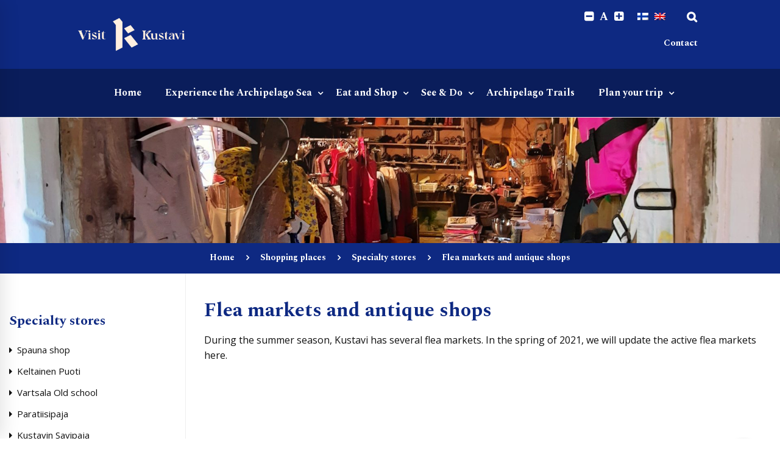

--- FILE ---
content_type: text/html; charset=UTF-8
request_url: https://visitkustavi.fi/en/kohde/flea-markets-and-antique-shops/
body_size: 27919
content:
<!DOCTYPE html>
<html lang="en-US">
<head>
<meta charset="UTF-8">
<meta name="viewport" content="width=device-width, initial-scale=1">
<link rel="profile" href="https://gmpg.org/xfn/11">
<meta name='robots' content='index, follow, max-image-preview:large, max-snippet:-1, max-video-preview:-1' />
<style>img:is([sizes="auto" i], [sizes^="auto," i]) { contain-intrinsic-size: 3000px 1500px }</style>
<!-- This site is optimized with the Yoast SEO plugin v25.7 - https://yoast.com/wordpress/plugins/seo/ -->
<title>Flea markets and antique shops - Visit Kustavi</title>
<link rel="canonical" href="https://visitkustavi.fi/en/kohde/flea-markets-and-antique-shops/" />
<meta property="og:locale" content="en_US" />
<meta property="og:type" content="article" />
<meta property="og:title" content="Flea markets and antique shops - Visit Kustavi" />
<meta property="og:description" content="During the summer season, Kustavi has several flea markets." />
<meta property="og:url" content="https://visitkustavi.fi/en/kohde/flea-markets-and-antique-shops/" />
<meta property="og:site_name" content="Visit Kustavi" />
<meta property="article:publisher" content="https://www.facebook.com/visitkustavi/" />
<meta property="article:modified_time" content="2021-12-23T12:01:27+00:00" />
<meta property="og:image" content="https://visitkustavi.fi/wp-content/uploads/2020/10/20200710_104120-scaled.jpg" />
<meta property="og:image:width" content="1920" />
<meta property="og:image:height" content="2560" />
<meta property="og:image:type" content="image/jpeg" />
<meta name="twitter:card" content="summary_large_image" />
<meta name="twitter:label1" content="Est. reading time" />
<meta name="twitter:data1" content="1 minute" />
<script type="application/ld+json" class="yoast-schema-graph">{"@context":"https://schema.org","@graph":[{"@type":"WebPage","@id":"https://visitkustavi.fi/en/kohde/flea-markets-and-antique-shops/","url":"https://visitkustavi.fi/en/kohde/flea-markets-and-antique-shops/","name":"Flea markets and antique shops - Visit Kustavi","isPartOf":{"@id":"https://visitkustavi.fi/en/#website"},"primaryImageOfPage":{"@id":"https://visitkustavi.fi/en/kohde/flea-markets-and-antique-shops/#primaryimage"},"image":{"@id":"https://visitkustavi.fi/en/kohde/flea-markets-and-antique-shops/#primaryimage"},"thumbnailUrl":"https://visitkustavi.fi/wp-content/uploads/2020/10/20200710_104120-scaled.jpg","datePublished":"2020-10-21T11:23:54+00:00","dateModified":"2021-12-23T12:01:27+00:00","breadcrumb":{"@id":"https://visitkustavi.fi/en/kohde/flea-markets-and-antique-shops/#breadcrumb"},"inLanguage":"en-US","potentialAction":[{"@type":"ReadAction","target":["https://visitkustavi.fi/en/kohde/flea-markets-and-antique-shops/"]}]},{"@type":"ImageObject","inLanguage":"en-US","@id":"https://visitkustavi.fi/en/kohde/flea-markets-and-antique-shops/#primaryimage","url":"https://visitkustavi.fi/wp-content/uploads/2020/10/20200710_104120-scaled.jpg","contentUrl":"https://visitkustavi.fi/wp-content/uploads/2020/10/20200710_104120-scaled.jpg","width":1920,"height":2560,"caption":"Kirpputorit"},{"@type":"BreadcrumbList","@id":"https://visitkustavi.fi/en/kohde/flea-markets-and-antique-shops/#breadcrumb","itemListElement":[{"@type":"ListItem","position":1,"name":"Home","item":"https://visitkustavi.fi/en/"},{"@type":"ListItem","position":2,"name":"Flea markets and antique shops"}]},{"@type":"WebSite","@id":"https://visitkustavi.fi/en/#website","url":"https://visitkustavi.fi/en/","name":"Visit Kustavi","description":"","publisher":{"@id":"https://visitkustavi.fi/en/#organization"},"potentialAction":[{"@type":"SearchAction","target":{"@type":"EntryPoint","urlTemplate":"https://visitkustavi.fi/en/?s={search_term_string}"},"query-input":{"@type":"PropertyValueSpecification","valueRequired":true,"valueName":"search_term_string"}}],"inLanguage":"en-US"},{"@type":"Organization","@id":"https://visitkustavi.fi/en/#organization","name":"Visit Kustavi","url":"https://visitkustavi.fi/en/","logo":{"@type":"ImageObject","inLanguage":"en-US","@id":"https://visitkustavi.fi/en/#/schema/logo/image/","url":"https://visitkustavi.fi/wp-content/uploads/2021/01/Logo_VisitKustavi-1.png","contentUrl":"https://visitkustavi.fi/wp-content/uploads/2021/01/Logo_VisitKustavi-1.png","width":1500,"height":800,"caption":"Visit Kustavi"},"image":{"@id":"https://visitkustavi.fi/en/#/schema/logo/image/"},"sameAs":["https://www.facebook.com/visitkustavi/","https://www.instagram.com/visitkustavi/","https://www.youtube.com/channel/UCt3g5LfuUo-6lJjqyZWSFKw"]}]}</script>
<!-- / Yoast SEO plugin. -->
<link href='https://fonts.gstatic.com' crossorigin rel='preconnect' />
<link rel="alternate" type="application/rss+xml" title="Visit Kustavi &raquo; Feed" href="https://visitkustavi.fi/en/feed/" />
<link rel="alternate" type="application/rss+xml" title="Visit Kustavi &raquo; Comments Feed" href="https://visitkustavi.fi/en/comments/feed/" />
<link rel="alternate" type="text/calendar" title="Visit Kustavi &raquo; iCal Feed" href="https://visitkustavi.fi/en/tapahtumakalenteri/?ical=1" />
<script type="text/javascript">
/* <![CDATA[ */
window._wpemojiSettings = {"baseUrl":"https:\/\/s.w.org\/images\/core\/emoji\/16.0.1\/72x72\/","ext":".png","svgUrl":"https:\/\/s.w.org\/images\/core\/emoji\/16.0.1\/svg\/","svgExt":".svg","source":{"concatemoji":"https:\/\/visitkustavi.fi\/wp-includes\/js\/wp-emoji-release.min.js"}};
/*! This file is auto-generated */
!function(s,n){var o,i,e;function c(e){try{var t={supportTests:e,timestamp:(new Date).valueOf()};sessionStorage.setItem(o,JSON.stringify(t))}catch(e){}}function p(e,t,n){e.clearRect(0,0,e.canvas.width,e.canvas.height),e.fillText(t,0,0);var t=new Uint32Array(e.getImageData(0,0,e.canvas.width,e.canvas.height).data),a=(e.clearRect(0,0,e.canvas.width,e.canvas.height),e.fillText(n,0,0),new Uint32Array(e.getImageData(0,0,e.canvas.width,e.canvas.height).data));return t.every(function(e,t){return e===a[t]})}function u(e,t){e.clearRect(0,0,e.canvas.width,e.canvas.height),e.fillText(t,0,0);for(var n=e.getImageData(16,16,1,1),a=0;a<n.data.length;a++)if(0!==n.data[a])return!1;return!0}function f(e,t,n,a){switch(t){case"flag":return n(e,"\ud83c\udff3\ufe0f\u200d\u26a7\ufe0f","\ud83c\udff3\ufe0f\u200b\u26a7\ufe0f")?!1:!n(e,"\ud83c\udde8\ud83c\uddf6","\ud83c\udde8\u200b\ud83c\uddf6")&&!n(e,"\ud83c\udff4\udb40\udc67\udb40\udc62\udb40\udc65\udb40\udc6e\udb40\udc67\udb40\udc7f","\ud83c\udff4\u200b\udb40\udc67\u200b\udb40\udc62\u200b\udb40\udc65\u200b\udb40\udc6e\u200b\udb40\udc67\u200b\udb40\udc7f");case"emoji":return!a(e,"\ud83e\udedf")}return!1}function g(e,t,n,a){var r="undefined"!=typeof WorkerGlobalScope&&self instanceof WorkerGlobalScope?new OffscreenCanvas(300,150):s.createElement("canvas"),o=r.getContext("2d",{willReadFrequently:!0}),i=(o.textBaseline="top",o.font="600 32px Arial",{});return e.forEach(function(e){i[e]=t(o,e,n,a)}),i}function t(e){var t=s.createElement("script");t.src=e,t.defer=!0,s.head.appendChild(t)}"undefined"!=typeof Promise&&(o="wpEmojiSettingsSupports",i=["flag","emoji"],n.supports={everything:!0,everythingExceptFlag:!0},e=new Promise(function(e){s.addEventListener("DOMContentLoaded",e,{once:!0})}),new Promise(function(t){var n=function(){try{var e=JSON.parse(sessionStorage.getItem(o));if("object"==typeof e&&"number"==typeof e.timestamp&&(new Date).valueOf()<e.timestamp+604800&&"object"==typeof e.supportTests)return e.supportTests}catch(e){}return null}();if(!n){if("undefined"!=typeof Worker&&"undefined"!=typeof OffscreenCanvas&&"undefined"!=typeof URL&&URL.createObjectURL&&"undefined"!=typeof Blob)try{var e="postMessage("+g.toString()+"("+[JSON.stringify(i),f.toString(),p.toString(),u.toString()].join(",")+"));",a=new Blob([e],{type:"text/javascript"}),r=new Worker(URL.createObjectURL(a),{name:"wpTestEmojiSupports"});return void(r.onmessage=function(e){c(n=e.data),r.terminate(),t(n)})}catch(e){}c(n=g(i,f,p,u))}t(n)}).then(function(e){for(var t in e)n.supports[t]=e[t],n.supports.everything=n.supports.everything&&n.supports[t],"flag"!==t&&(n.supports.everythingExceptFlag=n.supports.everythingExceptFlag&&n.supports[t]);n.supports.everythingExceptFlag=n.supports.everythingExceptFlag&&!n.supports.flag,n.DOMReady=!1,n.readyCallback=function(){n.DOMReady=!0}}).then(function(){return e}).then(function(){var e;n.supports.everything||(n.readyCallback(),(e=n.source||{}).concatemoji?t(e.concatemoji):e.wpemoji&&e.twemoji&&(t(e.twemoji),t(e.wpemoji)))}))}((window,document),window._wpemojiSettings);
/* ]]> */
</script>
<style id='wp-emoji-styles-inline-css' type='text/css'>
img.wp-smiley, img.emoji {
display: inline !important;
border: none !important;
box-shadow: none !important;
height: 1em !important;
width: 1em !important;
margin: 0 0.07em !important;
vertical-align: -0.1em !important;
background: none !important;
padding: 0 !important;
}
</style>
<!-- <link rel='stylesheet' id='wp-block-library-css' href='https://visitkustavi.fi/wp-includes/css/dist/block-library/style.min.css' type='text/css' media='all' /> -->
<link rel="stylesheet" type="text/css" href="//visitkustavi.fi/wp-content/cache/wpfc-minified/1ft3g428/5tqbd.css" media="all"/>
<style id='classic-theme-styles-inline-css' type='text/css'>
/*! This file is auto-generated */
.wp-block-button__link{color:#fff;background-color:#32373c;border-radius:9999px;box-shadow:none;text-decoration:none;padding:calc(.667em + 2px) calc(1.333em + 2px);font-size:1.125em}.wp-block-file__button{background:#32373c;color:#fff;text-decoration:none}
</style>
<style id='global-styles-inline-css' type='text/css'>
:root{--wp--preset--aspect-ratio--square: 1;--wp--preset--aspect-ratio--4-3: 4/3;--wp--preset--aspect-ratio--3-4: 3/4;--wp--preset--aspect-ratio--3-2: 3/2;--wp--preset--aspect-ratio--2-3: 2/3;--wp--preset--aspect-ratio--16-9: 16/9;--wp--preset--aspect-ratio--9-16: 9/16;--wp--preset--color--black: #000000;--wp--preset--color--cyan-bluish-gray: #abb8c3;--wp--preset--color--white: #ffffff;--wp--preset--color--pale-pink: #f78da7;--wp--preset--color--vivid-red: #cf2e2e;--wp--preset--color--luminous-vivid-orange: #ff6900;--wp--preset--color--luminous-vivid-amber: #fcb900;--wp--preset--color--light-green-cyan: #7bdcb5;--wp--preset--color--vivid-green-cyan: #00d084;--wp--preset--color--pale-cyan-blue: #8ed1fc;--wp--preset--color--vivid-cyan-blue: #0693e3;--wp--preset--color--vivid-purple: #9b51e0;--wp--preset--gradient--vivid-cyan-blue-to-vivid-purple: linear-gradient(135deg,rgba(6,147,227,1) 0%,rgb(155,81,224) 100%);--wp--preset--gradient--light-green-cyan-to-vivid-green-cyan: linear-gradient(135deg,rgb(122,220,180) 0%,rgb(0,208,130) 100%);--wp--preset--gradient--luminous-vivid-amber-to-luminous-vivid-orange: linear-gradient(135deg,rgba(252,185,0,1) 0%,rgba(255,105,0,1) 100%);--wp--preset--gradient--luminous-vivid-orange-to-vivid-red: linear-gradient(135deg,rgba(255,105,0,1) 0%,rgb(207,46,46) 100%);--wp--preset--gradient--very-light-gray-to-cyan-bluish-gray: linear-gradient(135deg,rgb(238,238,238) 0%,rgb(169,184,195) 100%);--wp--preset--gradient--cool-to-warm-spectrum: linear-gradient(135deg,rgb(74,234,220) 0%,rgb(151,120,209) 20%,rgb(207,42,186) 40%,rgb(238,44,130) 60%,rgb(251,105,98) 80%,rgb(254,248,76) 100%);--wp--preset--gradient--blush-light-purple: linear-gradient(135deg,rgb(255,206,236) 0%,rgb(152,150,240) 100%);--wp--preset--gradient--blush-bordeaux: linear-gradient(135deg,rgb(254,205,165) 0%,rgb(254,45,45) 50%,rgb(107,0,62) 100%);--wp--preset--gradient--luminous-dusk: linear-gradient(135deg,rgb(255,203,112) 0%,rgb(199,81,192) 50%,rgb(65,88,208) 100%);--wp--preset--gradient--pale-ocean: linear-gradient(135deg,rgb(255,245,203) 0%,rgb(182,227,212) 50%,rgb(51,167,181) 100%);--wp--preset--gradient--electric-grass: linear-gradient(135deg,rgb(202,248,128) 0%,rgb(113,206,126) 100%);--wp--preset--gradient--midnight: linear-gradient(135deg,rgb(2,3,129) 0%,rgb(40,116,252) 100%);--wp--preset--font-size--small: 13px;--wp--preset--font-size--medium: 20px;--wp--preset--font-size--large: 36px;--wp--preset--font-size--x-large: 42px;--wp--preset--spacing--20: 0.44rem;--wp--preset--spacing--30: 0.67rem;--wp--preset--spacing--40: 1rem;--wp--preset--spacing--50: 1.5rem;--wp--preset--spacing--60: 2.25rem;--wp--preset--spacing--70: 3.38rem;--wp--preset--spacing--80: 5.06rem;--wp--preset--shadow--natural: 6px 6px 9px rgba(0, 0, 0, 0.2);--wp--preset--shadow--deep: 12px 12px 50px rgba(0, 0, 0, 0.4);--wp--preset--shadow--sharp: 6px 6px 0px rgba(0, 0, 0, 0.2);--wp--preset--shadow--outlined: 6px 6px 0px -3px rgba(255, 255, 255, 1), 6px 6px rgba(0, 0, 0, 1);--wp--preset--shadow--crisp: 6px 6px 0px rgba(0, 0, 0, 1);}:where(.is-layout-flex){gap: 0.5em;}:where(.is-layout-grid){gap: 0.5em;}body .is-layout-flex{display: flex;}.is-layout-flex{flex-wrap: wrap;align-items: center;}.is-layout-flex > :is(*, div){margin: 0;}body .is-layout-grid{display: grid;}.is-layout-grid > :is(*, div){margin: 0;}:where(.wp-block-columns.is-layout-flex){gap: 2em;}:where(.wp-block-columns.is-layout-grid){gap: 2em;}:where(.wp-block-post-template.is-layout-flex){gap: 1.25em;}:where(.wp-block-post-template.is-layout-grid){gap: 1.25em;}.has-black-color{color: var(--wp--preset--color--black) !important;}.has-cyan-bluish-gray-color{color: var(--wp--preset--color--cyan-bluish-gray) !important;}.has-white-color{color: var(--wp--preset--color--white) !important;}.has-pale-pink-color{color: var(--wp--preset--color--pale-pink) !important;}.has-vivid-red-color{color: var(--wp--preset--color--vivid-red) !important;}.has-luminous-vivid-orange-color{color: var(--wp--preset--color--luminous-vivid-orange) !important;}.has-luminous-vivid-amber-color{color: var(--wp--preset--color--luminous-vivid-amber) !important;}.has-light-green-cyan-color{color: var(--wp--preset--color--light-green-cyan) !important;}.has-vivid-green-cyan-color{color: var(--wp--preset--color--vivid-green-cyan) !important;}.has-pale-cyan-blue-color{color: var(--wp--preset--color--pale-cyan-blue) !important;}.has-vivid-cyan-blue-color{color: var(--wp--preset--color--vivid-cyan-blue) !important;}.has-vivid-purple-color{color: var(--wp--preset--color--vivid-purple) !important;}.has-black-background-color{background-color: var(--wp--preset--color--black) !important;}.has-cyan-bluish-gray-background-color{background-color: var(--wp--preset--color--cyan-bluish-gray) !important;}.has-white-background-color{background-color: var(--wp--preset--color--white) !important;}.has-pale-pink-background-color{background-color: var(--wp--preset--color--pale-pink) !important;}.has-vivid-red-background-color{background-color: var(--wp--preset--color--vivid-red) !important;}.has-luminous-vivid-orange-background-color{background-color: var(--wp--preset--color--luminous-vivid-orange) !important;}.has-luminous-vivid-amber-background-color{background-color: var(--wp--preset--color--luminous-vivid-amber) !important;}.has-light-green-cyan-background-color{background-color: var(--wp--preset--color--light-green-cyan) !important;}.has-vivid-green-cyan-background-color{background-color: var(--wp--preset--color--vivid-green-cyan) !important;}.has-pale-cyan-blue-background-color{background-color: var(--wp--preset--color--pale-cyan-blue) !important;}.has-vivid-cyan-blue-background-color{background-color: var(--wp--preset--color--vivid-cyan-blue) !important;}.has-vivid-purple-background-color{background-color: var(--wp--preset--color--vivid-purple) !important;}.has-black-border-color{border-color: var(--wp--preset--color--black) !important;}.has-cyan-bluish-gray-border-color{border-color: var(--wp--preset--color--cyan-bluish-gray) !important;}.has-white-border-color{border-color: var(--wp--preset--color--white) !important;}.has-pale-pink-border-color{border-color: var(--wp--preset--color--pale-pink) !important;}.has-vivid-red-border-color{border-color: var(--wp--preset--color--vivid-red) !important;}.has-luminous-vivid-orange-border-color{border-color: var(--wp--preset--color--luminous-vivid-orange) !important;}.has-luminous-vivid-amber-border-color{border-color: var(--wp--preset--color--luminous-vivid-amber) !important;}.has-light-green-cyan-border-color{border-color: var(--wp--preset--color--light-green-cyan) !important;}.has-vivid-green-cyan-border-color{border-color: var(--wp--preset--color--vivid-green-cyan) !important;}.has-pale-cyan-blue-border-color{border-color: var(--wp--preset--color--pale-cyan-blue) !important;}.has-vivid-cyan-blue-border-color{border-color: var(--wp--preset--color--vivid-cyan-blue) !important;}.has-vivid-purple-border-color{border-color: var(--wp--preset--color--vivid-purple) !important;}.has-vivid-cyan-blue-to-vivid-purple-gradient-background{background: var(--wp--preset--gradient--vivid-cyan-blue-to-vivid-purple) !important;}.has-light-green-cyan-to-vivid-green-cyan-gradient-background{background: var(--wp--preset--gradient--light-green-cyan-to-vivid-green-cyan) !important;}.has-luminous-vivid-amber-to-luminous-vivid-orange-gradient-background{background: var(--wp--preset--gradient--luminous-vivid-amber-to-luminous-vivid-orange) !important;}.has-luminous-vivid-orange-to-vivid-red-gradient-background{background: var(--wp--preset--gradient--luminous-vivid-orange-to-vivid-red) !important;}.has-very-light-gray-to-cyan-bluish-gray-gradient-background{background: var(--wp--preset--gradient--very-light-gray-to-cyan-bluish-gray) !important;}.has-cool-to-warm-spectrum-gradient-background{background: var(--wp--preset--gradient--cool-to-warm-spectrum) !important;}.has-blush-light-purple-gradient-background{background: var(--wp--preset--gradient--blush-light-purple) !important;}.has-blush-bordeaux-gradient-background{background: var(--wp--preset--gradient--blush-bordeaux) !important;}.has-luminous-dusk-gradient-background{background: var(--wp--preset--gradient--luminous-dusk) !important;}.has-pale-ocean-gradient-background{background: var(--wp--preset--gradient--pale-ocean) !important;}.has-electric-grass-gradient-background{background: var(--wp--preset--gradient--electric-grass) !important;}.has-midnight-gradient-background{background: var(--wp--preset--gradient--midnight) !important;}.has-small-font-size{font-size: var(--wp--preset--font-size--small) !important;}.has-medium-font-size{font-size: var(--wp--preset--font-size--medium) !important;}.has-large-font-size{font-size: var(--wp--preset--font-size--large) !important;}.has-x-large-font-size{font-size: var(--wp--preset--font-size--x-large) !important;}
:where(.wp-block-post-template.is-layout-flex){gap: 1.25em;}:where(.wp-block-post-template.is-layout-grid){gap: 1.25em;}
:where(.wp-block-columns.is-layout-flex){gap: 2em;}:where(.wp-block-columns.is-layout-grid){gap: 2em;}
:root :where(.wp-block-pullquote){font-size: 1.5em;line-height: 1.6;}
</style>
<!-- <link rel='stylesheet' id='framill-javascript-plugins-css' href='https://visitkustavi.fi/wp-content/plugins/framill-javascript-plugins/public/css/framill-javascript-plugins-public.css' type='text/css' media='all' /> -->
<!-- <link rel='stylesheet' id='framill-javascript-plugins-owl-carousel-css-css' href='https://visitkustavi.fi/wp-content/plugins/framill-javascript-plugins/public/js/owl-carousel/dist/assets/owl.carousel.min.css' type='text/css' media='all' /> -->
<!-- <link rel='stylesheet' id='framill-javascript-plugins-owl-carousel-theme-default-css-css' href='https://visitkustavi.fi/wp-content/plugins/framill-javascript-plugins/public/js/owl-carousel/dist/assets/owl.theme.default.min.css' type='text/css' media='all' /> -->
<!-- <link rel='stylesheet' id='magnific-popup-css' href='https://visitkustavi.fi/wp-content/plugins/framill-javascript-plugins/public/js/magnific-popup/dist/magnific-popup.css' type='text/css' media='all' /> -->
<!-- <link rel='stylesheet' id='framill-sliders-css' href='https://visitkustavi.fi/wp-content/plugins/framill-sliders/public/css/framill-sliders-public.css' type='text/css' media='all' /> -->
<!-- <link rel='stylesheet' id='widgetopts-styles-css' href='https://visitkustavi.fi/wp-content/plugins/widget-options/assets/css/widget-options.css' type='text/css' media='all' /> -->
<!-- <link rel='stylesheet' id='cff-css' href='https://visitkustavi.fi/wp-content/plugins/custom-facebook-feed-pro/assets/css/cff-style.min.css' type='text/css' media='all' /> -->
<!-- <link rel='stylesheet' id='wpml-legacy-horizontal-list-0-css' href='https://visitkustavi.fi/wp-content/plugins/sitepress-multilingual-cms/templates/language-switchers/legacy-list-horizontal/style.min.css' type='text/css' media='all' /> -->
<!-- <link rel='stylesheet' id='framill-css-css' href='https://visitkustavi.fi/wp-content/_custom/css/_compiled/style.css?v=20260122010313' type='text/css' media='all' /> -->
<!-- <link rel='stylesheet' id='fontawesome-css' href='https://visitkustavi.fi/wp-content/_custom/fonts/font-awesome/css/font-awesome.min.css' type='text/css' media='all' /> -->
<!-- <link rel='stylesheet' id='insight-style-css' href='https://visitkustavi.fi/wp-content/themes/tm-arden/style.css' type='text/css' media='all' /> -->
<link rel="stylesheet" type="text/css" href="//visitkustavi.fi/wp-content/cache/wpfc-minified/lmozqnjq/4knj9.css" media="all"/>
<style id='insight-style-inline-css' type='text/css'>
.primary-font,.tm-button,button,input,select,textarea{font-family:Open Sans}.primary-font-important{font-family:Open Sans !important}::-moz-selection{color:#fff;background-color:#0e2982}::selection{color:#fff;background-color:#0e2982}body{font-size:16px}h1,.h1{font-size:34.3px}h2,.h2{font-size:22.4px}h3,.h3{font-size:18.2px}h4,.h4{font-size:14px}h5,.h5{font-size:11.2px}h6,.h6{font-size:9.8px}@media(min-width:544px) and(max-width:1199px){body{font-size:calc(16px +(16 - 16) *((100vw - 554px) / 646))}h1,.h1{font-size:calc(34.3px +(49 - 34.3) *((100vw - 554px) / 646))}h2,.h2{font-size:calc(22.4px +(32 - 22.4) *((100vw - 554px) / 646))}h3,.h3{font-size:calc(18.2px +(26 - 18.2) *((100vw - 554px) / 646))}h4,.h4{font-size:calc(14px +(20 - 14) *((100vw - 554px) / 646))}h5,.h5{font-size:calc(11.2px +(16 - 11.2) *((100vw - 554px) / 646))}h6,.h6{font-size:calc(9.8px +(14 - 9.8) *((100vw - 554px) / 646))}}.tm-sticky-kit.is_stuck{padding-top:100px}.boxed{max-width:1280px}@media(min-width:1200px){.container{max-width:1280px}}@media(min-width:768px){.page-sidebar{flex:0 0 25%;max-width:25%}.page-main-content{flex:0 0 75%;max-width:75%}}@media(min-width:1200px){.page-sidebar-left .page-sidebar-inner{padding-right:0}.page-sidebar-right .page-sidebar-inner{padding-left:0}}.primary-color,.topbar a,a.liked,blockquote,.comment-list .fn a,.widget_recent_entries a,.widget_recent_comments a,.widget_archive a,.widget_categories a,.widget_meta a,.widget_product_categories a,.widget_rss a,.widget_pages a,.widget_nav_menu a,.insight-core-bmw a,.tm-drop-cap.style-1 .drop-cap,.tm-button,.tm-button.style-1.tm-button-default:hover,.tm-button.style-1.tm-button-primary:hover,.tm-button.style-2.tm-button-white:hover,.tm-button.style-3.tm-button-default,.wpcf7-text.wpcf7-text,.wpcf7-textarea,.tm-list--icon .tm-list__marker,.tm-list--h-flow .tm-list__title,.tm-info-boxes.style-metro .grid-item.skin-secondary .box-title,.tm-info-boxes.style-metro .grid-item.skin-secondary .box-text,.tm-social-networks__link,.tm-counter.style-1 .number-wrap,.tm-countdown.skin-dark .number,.tm-countdown.skin-dark .separator,.tm-swiper.nav-style-1 .swiper-nav-button,.tm-grid-wrapper .btn-filter,.tm-mailchimp-form.skin-primary input[type=text],.tm-mailchimp-form.skin-primary input[type=email],.page-template-one-page-scroll[data-row-skin='dark'] #fp-nav ul li .fp-tooltip,.page-links>span,.page-links>a,.page-links>a:hover,.page-links>a:focus,.page-pagination li a,.page-pagination li span,.comment-nav-links li a,.comment-nav-links li span,.comment-list .fn,.gmap-marker-content,.vc_tta-color-primary.vc_tta-style-outline .vc_tta-panel .vc_tta-panel-title>a,.wpb-js-composer .vc_tta-style-arden-01 .vc_tta-tab,.wpb-js-composer .vc_tta-style-arden-03 .vc_tta-tab,.portfolio-details-list label{color:#0e2982}.primary-color-important,.primary-color-hover-important:hover,.rev-button-fill-primary:hover,.rev-button-outline-primary,.page-template-one-page-scroll[data-row-skin='dark'] .popup-search-wrap i,.page-template-one-page-scroll[data-row-skin='dark'] .mini-cart .mini-cart-icon{color:#0e2982!important}.primary-background-color,.lg-backdrop,.page-loading,.page-popup-search,.page-close-mobile-menu i,.page-close-mobile-menu i:before,.page-close-mobile-menu i:after,.tm-grid-wrapper .filter-counter,.tm-blog.style-1 .post-quote,.tm-blog.style-2 .post-overlay,.tm-blog.style-3 .post-quote,.tm-blog.style-3 .post-overlay,.tm-blog.style-4 .post-overlay,.single-post .post-feature .post-quote,.tm-button.style-1.tm-button-default,.tm-button.style-1.tm-button-primary,.tm-button.style-2.tm-button-default:hover,.tm-button.style-2.tm-button-primary:hover,.scrollup,.tm-team-member.style-1 .overlay,.tm-swiper.nav-style-2 .swiper-nav-button:hover,.tm-swiper.nav-style-3 .swiper-nav-button:hover,.tm-blockquote.skin-dark,.tm-drop-cap.style-2 .drop-cap,.tm-portfolio [data-overlay-animation='hover-dir'] .post-overlay,.tm-portfolio [data-overlay-animation='faded'] .post-overlay,.single-portfolio .swiper-nav-button:hover,.single-portfolio .related-portfolio-wrap .post-overlay,.tm-gallery .overlay,.scrollup,.page-preloader .object,.portfolio-details-gallery .gallery-item .overlay,.vc_tta-color-primary.vc_tta-style-classic .vc_tta-tab>a,.vc_tta-color-primary.vc_tta-style-classic .vc_tta-panel .vc_tta-panel-heading,.vc_tta-tabs.vc_tta-color-primary.vc_tta-style-modern .vc_tta-tab>a,.vc_tta-color-primary.vc_tta-style-modern .vc_tta-panel .vc_tta-panel-heading,.vc_tta-color-primary.vc_tta-style-flat .vc_tta-panel .vc_tta-panel-body,.vc_tta-color-primary.vc_tta-style-flat .vc_tta-panel .vc_tta-panel-heading,.vc_tta-color-primary.vc_tta-style-flat .vc_tta-tab>a,.vc_tta-color-primary.vc_tta-style-outline .vc_tta-panel:not(.vc_active) .vc_tta-panel-heading:focus,.vc_tta-color-primary.vc_tta-style-outline .vc_tta-panel:not(.vc_active) .vc_tta-panel-heading:hover,.vc_tta-color-primary.vc_tta-style-outline .vc_tta-tab:not(.vc_active)>a:focus,.vc_tta-color-primary.vc_tta-style-outline .vc_tta-tab:not(.vc_active)>a:hover,.wpb-js-composer .vc_tta-style-arden-01 .vc_tta-tab.vc_active>a,.wpb-js-composer .vc_tta-style-arden-03 .vc_tta-tab.vc_active>a{background-color:#0e2982}.primary-background-color-important,.primary-background-color-hover-important:hover,.rev-button-fill-primary,.rev-button-outline-primary:hover,.mejs-controls .mejs-time-rail .mejs-time-current,.page-template-one-page-scroll[data-row-skin='dark'] .page-open-mobile-menu i,.page-template-one-page-scroll[data-row-skin='dark'] .page-open-mobile-menu i:before,.page-template-one-page-scroll[data-row-skin='dark'] .page-open-mobile-menu i:after,.page-template-one-page-scroll[data-row-skin='dark'] .page-open-main-menu i,.page-template-one-page-scroll[data-row-skin='dark'] .page-open-main-menu i:before,.page-template-one-page-scroll[data-row-skin='dark'] .page-open-main-menu i:after{background-color:#0e2982!important}.primary-border-color,.tm-button.style-1.tm-button-default,.tm-button.style-1.tm-button-primary,.tm-button.style-2.tm-button-default:hover,.tm-button.style-2.tm-button-primary,.tagcloud a:hover,.vc_tta-color-primary.vc_tta-style-classic .vc_tta-panel .vc_tta-panel-heading,.vc_tta-color-primary.vc_tta-style-outline .vc_tta-panel .vc_tta-panel-heading,.vc_tta-color-primary.vc_tta-style-outline .vc_tta-controls-icon::after,.vc_tta-color-primary.vc_tta-style-outline .vc_tta-controls-icon::before,.vc_tta-color-primary.vc_tta-style-outline .vc_tta-panel .vc_tta-panel-body,.vc_tta-color-primary.vc_tta-style-outline .vc_tta-panel .vc_tta-panel-body::after,.vc_tta-color-primary.vc_tta-style-outline .vc_tta-panel .vc_tta-panel-body::before,.vc_tta-tabs.vc_tta-color-primary.vc_tta-style-outline .vc_tta-tab>a,.tm-mailchimp-form.skin-primary input[type=text],.tm-mailchimp-form.skin-primary input[type=email]{border-color:#0e2982}.primary-border-color-important,.primary-border-color-hover-important:hover,.rev-button-fill-primary,.rev-button-outline-primary{border-color:#0e2982!important}.tm-grid-wrapper .filter-counter:before,.wpb-js-composer .vc_tta-style-arden-01 .vc_tta-tab.vc_active:after{border-top-color:#0e2982}input[type='text']:focus,input[type='email']:focus,input[type='url']:focus,input[type='password']:focus,input[type='search']:focus,input[type='number']:focus,input[type='tel']:focus,input[type='range']:focus,input[type='date']:focus,input[type='month']:focus,input[type='week']:focus,input[type='time']:focus,input[type='datetime']:focus,input[type='datetime-local']:focus,input[type='color']:focus,textarea:focus{border-bottom-color:#0e2982}.wpb-js-composer .vc_tta-style-arden-03 .vc_tta-tab.vc_active:after{border-left-color:#0e2982}.secondary-color,.tm-button.style-1.tm-button-default,.tm-button.style-1.tm-button-secondary:hover,.tm-button.style-2.tm-button-default:hover,.tm-button.style-2.tm-button-secondary,.tm-button.style-3.tm-button-secondary,.tm-contact-form-7.skin-secondary .wpcf7-text.wpcf7-text,.tm-contact-form-7.skin-secondary .wpcf7-textarea,.tm-contact-form-7.skin-secondary .wpcf7-select,.tm-list--h-flow .tm-list__marker,.tm-list--vertical-numbered .tm-list__marker,.tm-pricing.tm-pricing-box.style-2 .price-wrap,.tm-pricing .tm-pricing-list>li>i,.tm-twitter .tweet:before,.tm-swiper.nav-style-1 .swiper-nav-button:hover,.tm-countdown.skin-light .number,.tm-popup-video .video-play i:hover,.tm-popup-video.style-button .video-play i,.tm-box-icon.style-1 .icon,.tm-accordion .accordion-section.active .accordion-title,.tm-accordion .accordion-section:hover .accordion-title,.highlight-text mark,.typed-text mark,.tm-info-boxes.style-metro .grid-item.skin-primary .box-title,.single-post .page-main-content .post-categories,.single-post .page-main-content .post-tags span,.single-post .related-posts .related-post-title a:hover,.tm-blog.style-1 .post-title a:hover,.tm-blog.style-1 .post-categories,.tm-blog.style-2 .post-title a:hover,.tm-blog.style-2 .post-categories,.tm-blog.style-3 .post-title a:hover,.tm-blog.style-3 .post-categories,.tm-blog.style-4 .post-title a:hover,.tm-blog.style-4 .post-categories,.tm-blog.style-5 .post-categories,.tm-blog.style-5 .post-title a:hover,.tm-portfolio [data-overlay-animation='hover-dir'] .post-overlay-title a,.tm-portfolio [data-overlay-animation='hover-dir'] .post-overlay-categories a:hover,.tm-portfolio [data-overlay-animation='faded'] .post-overlay-title a,.tm-portfolio [data-overlay-animation='faded'] .post-overlay-categories a:hover,.tm-portfolio .post-title:hover,.tm-portfolio .post-categories a:hover,.tm-mailchimp-form.skin-secondary input[type=text],.tm-mailchimp-form.skin-secondary input[type=email],.tm-menu .menu-price,.page-content .tm-custom-menu.style-1 .menu a:hover,.page-template-blog-fullscreen-slider .post-categories,.page-template-blog-fullscreen-slider .post-title a:hover,.page-template-portfolio-fullscreen-slider .portfolio-categories,.page-template-portfolio-fullscreen-slider .portfolio-title a:hover,.page-template-portfolio-fullscreen-split-slider .portfolio-categories,.page-template-portfolio-fullscreen-split-slider .portfolio-title a:hover,.page-template-portfolio-fullscreen-split-slider .tm-social-network a:hover,.page-template-portfolio-fullscreen-carousel-slider .portfolio-categories,.page-template-portfolio-fullscreen-carousel-slider .portfolio-title a:hover,.single-portfolio .related-portfolio-wrap .post-overlay-title a,.single-portfolio .related-portfolio-wrap .post-overlay-categories a:hover,.page-content .widget-title,.page-content .widgettitle,.gmap-marker-title,.page-popup-search .search-field,.page-popup-search .search-field:focus,.page-popup-search .form-description,.widget_search .search-submit i,.widget_product_search .search-submit i,.cs-countdown .number,.tm-view-demo-icon .item-icon,.menu--primary .menu-item-feature,.page-template-maintenance .maintenance-title{color:#df3011}.page-popup-search .search-field:-webkit-autofill{-webkit-text-fill-color:#df3011}.secondary-color-important,.secondary-color-hover-important:hover{color:#df3011!important}.secondary-background-color,.page-loading .sk-child,.animated-dot .middle-dot,.animated-dot div[class*='signal'],.tm-contact-form-7.skin-secondary .wpcf7-submit:hover,.lg-progress-bar .lg-progress,.tm-grid-wrapper .btn-filter:hover .filter-text:after,.tm-grid-wrapper .btn-filter.current .filter-text:after,.tm-blog.style-1 .post-item .post-link,.tm-blog.style-3 .post-item .post-link,.tm-blog.style-5 .post-item .post-link,.single-post .post-feature .post-link,.tm-info-boxes.style-metro .grid-item.skin-secondary,.tm-button.style-1.tm-button-secondary,.tm-button.style-2.tm-button-secondary:hover,.tm-timeline ul li:after,.tm-pricing.tm-pricing-box.style-1 .price-wrap,.page-template-fullscreen-split-feature .tm-social-network a span:after,.tm-mailchimp-form.skin-secondary button:hover,.tm-mailchimp-form.skin-secondary button:focus,.tm-mailchimp-form.skin-secondary input[type=submit]:hover,.tm-mailchimp-form.skin-secondary input[type=submit]:focus,.tm-mailchimp-form.skin-secondary input[type=reset]:hover,.tm-mailchimp-form.skin-secondary input[type=reset]:focus,.maintenance-progress:before,.go-to-single.page-template-blog-fullscreen-slider .post-overlay,.tm-social-networks.tm-social-networks--title .tm-social-networks__link span:after,.tm-view-demo .overlay,.mCS-arden .mCSB_scrollTools.mCSB_scrollTools_horizontal .mCSB_dragger .mCSB_dragger_bar,.tm-popup-video.button-style-2 .video-play{background-color:#df3011}.secondary-background-color-important,.secondary-background-color-hover-important:hover,.rev-button-outline-secondary:hover{background-color:#df3011!important}.secondary-border-color,.tm-button.style-1.tm-button-default:hover,.tm-button.style-1.tm-button-secondary,.tm-button.style-2.tm-button-default,.tm-button.style-2.tm-button-secondary,.tm-button.style-3 span,.tm-contact-form-7.skin-secondary .wpcf7-submit:hover,.lg-outer .lg-thumb-item.active,.lg-outer .lg-thumb-item:hover,.tm-accordion .accordion-section.active .accordion-title,.tm-accordion .accordion-section:hover .accordion-title,.tm-swiper.pagination-style-1 .swiper-pagination-bullet:hover,.tm-swiper.pagination-style-1 .swiper-pagination-bullet-active,.page-template-portfolio-fullscreen-split-slider #multiscroll-nav .active span,.tm-mailchimp-form.skin-secondary button:hover,.tm-mailchimp-form.skin-secondary button:focus,.tm-mailchimp-form.skin-secondary input[type=submit]:hover,.tm-mailchimp-form.skin-secondary input[type=submit]:focus,.tm-mailchimp-form.skin-secondary input[type=reset]:hover,.tm-mailchimp-form.skin-secondary input[type=reset]:focus,.page-links>span,.page-links>a:hover,.page-links>a:focus,.comment-nav-links li a:hover,.comment-nav-links li .current,.page-pagination li a:hover,.page-pagination li .current{border-color:#df3011}.secondary-border-color-important,.secondary-border-color-hover-important:hover,#fp-nav ul li a.active span,.fp-slidesNav ul li a.active span,.rev-button-outline-secondary{border-color:#df3011!important}.popup-search-opened .page-popup-search .search-field,.desktop-menu .menu--primary .sub-menu,.desktop-menu .menu--primary .children,.mini-cart .widget_shopping_cart_content,input[type='text'],input[type='email'],input[type='url'],input[type='password'],input[type='search'],input[type='number'],input[type='tel'],input[type='range'],input[type='date'],input[type='month'],input[type='week'],input[type='time'],input[type='datetime'],input[type='datetime-local'],input[type='color'],textarea,select,select:focus,.wpb-js-composer .vc_tta-style-arden-02 .vc_tta-tab.vc_active,.header04 .navigation .menu__container>.current-menu-item>a>.menu-item-title,.header04 .navigation .menu__container>li>a:hover>.menu-item-title{border-bottom-color:#df3011}.tm-pricing .tm-pricing-rating{border-right-color:#df3011!important}.tm-blockquote.skin-light path{fill:#df3011}
</style>
<!-- <link rel='stylesheet' id='insight-child-style-css' href='https://visitkustavi.fi/wp-content/themes/tm-arden-child/style.css' type='text/css' media='all' /> -->
<!-- <link rel='stylesheet' id='font-awesome-css' href='https://visitkustavi.fi/wp-content/themes/tm-arden/assets/libs/font-awesome/css/font-awesome.min.css' type='text/css' media='all' /> -->
<!-- <link rel='stylesheet' id='pe-stroke-7-css' href='https://visitkustavi.fi/wp-content/themes/tm-arden/assets/libs/pixeden-stroke-7-icon/css/pe-icon-7-stroke.min.css' type='text/css' media='all' /> -->
<!-- <link rel='stylesheet' id='justifiedGallery-css' href='https://visitkustavi.fi/wp-content/themes/tm-arden/assets/custom_libs/justifiedGallery/justifiedGallery.min.css' type='text/css' media='all' /> -->
<!-- <link rel='stylesheet' id='wpdreams-asl-basic-css' href='https://visitkustavi.fi/wp-content/plugins/ajax-search-lite/css/style.basic.css' type='text/css' media='all' /> -->
<!-- <link rel='stylesheet' id='wpdreams-asl-instance-css' href='https://visitkustavi.fi/wp-content/plugins/ajax-search-lite/css/style-simple-blue.css' type='text/css' media='all' /> -->
<link rel="stylesheet" type="text/css" href="//visitkustavi.fi/wp-content/cache/wpfc-minified/2omh4th9/5tqbd.css" media="all"/>
<script src='//visitkustavi.fi/wp-content/cache/wpfc-minified/6xle4m78/5tqbd.js' type="text/javascript"></script>
<!-- <script type="text/javascript" src="https://visitkustavi.fi/wp-includes/js/jquery/jquery.min.js" id="jquery-core-js"></script> -->
<!-- <script type="text/javascript" src="https://visitkustavi.fi/wp-includes/js/jquery/jquery-migrate.min.js" id="jquery-migrate-js"></script> -->
<!-- <script type="text/javascript" src="https://visitkustavi.fi/wp-content/plugins/framill-javascript-plugins/public/js/framill-javascript-plugins-public.js" id="framill-javascript-plugins-js"></script> -->
<!-- <script type="text/javascript" src="https://visitkustavi.fi/wp-content/plugins/framill-javascript-plugins/public/js/owl-carousel/dist/owl.carousel.min.js" id="owl-carousel-js"></script> -->
<!-- <script type="text/javascript" src="https://visitkustavi.fi/wp-content/plugins/framill-javascript-plugins/public/js/magnific-popup/dist/jquery.magnific-popup.min.js" id="magnific-popup-js"></script> -->
<script></script><link rel="https://api.w.org/" href="https://visitkustavi.fi/en/wp-json/" /><link rel="alternate" title="JSON" type="application/json" href="https://visitkustavi.fi/en/wp-json/wp/v2/kohde/58514" /><link rel="EditURI" type="application/rsd+xml" title="RSD" href="https://visitkustavi.fi/xmlrpc.php?rsd" />
<link rel="alternate" title="oEmbed (JSON)" type="application/json+oembed" href="https://visitkustavi.fi/en/wp-json/oembed/1.0/embed?url=https%3A%2F%2Fvisitkustavi.fi%2Fen%2Fkohde%2Fflea-markets-and-antique-shops%2F" />
<link rel="alternate" title="oEmbed (XML)" type="text/xml+oembed" href="https://visitkustavi.fi/en/wp-json/oembed/1.0/embed?url=https%3A%2F%2Fvisitkustavi.fi%2Fen%2Fkohde%2Fflea-markets-and-antique-shops%2F&#038;format=xml" />
<meta name="generator" content="WPML ver:4.7.6 stt:1,18,50;" />
<!-- start Simple Custom CSS and JS -->
<style type="text/css">
/* Add your CSS code here.
For example:
.example {
color: red;
}
For brushing up on your CSS knowledge, check out http://www.w3schools.com/css/css_syntax.asp
End of comment */ 
.page-id-309 .page-main-content, .page-id-313 .page-main-content, .page-id-311 .page-main-content, .page-id-319 .page-main-content, .page-id-315 .page-main-content, .page-id-1864 .page-main-content, .page-id-317 .page-main-content, .page-id-5204 .page-main-content, .page-id-5206 .page-main-content, .page-id-5286 .page-main-content, .page-id-5288 .page-main-content, .page-id-5290 .page-main-content, .page-id-5292 .page-main-content, .page-id-5294 .page-main-content, .page-id-5296 .page-main-content, .page-id-5298 .page-main-content, .page-id-5300 .page-main-content, .page-id-5314 .page-main-content, .page-id-5316 .page-main-content, .page-id-5318 .page-main-content, .page-id-5320 .page-main-content, .page-id-5330 .page-main-content, .page-id-5332 .page-main-content, .page-id-5334 .page-main-content, .page-id-5343 .page-main-content, .page-id-5345 .page-main-content, .page-id-5348 .page-main-content, .page-id-5350 .page-main-content, .page-id-5352 .page-main-content, .page-id-5354 .page-main-content, .page-id-5366 .page-main-content, .page-id-5368 .page-main-content, .page-id-5370 .page-main-content, .page-id-5372 .page-main-content, .page-id-5374 .page-main-content, .page-id-5376 .page-main-content, .page-id-58845 .page-main-content, .page-id-58848 .page-main-content, .page-id-58851 .page-main-content, .page-id-58919 .page-main-content, .page-id-58892 .page-main-content, .page-id-58895 .page-main-content, .page-id-58898 .page-main-content, .page-id-58901 .page-main-content, .page-id-58904 .page-main-content, .page-id-58908 .page-main-content, .page-id-58911 .page-main-content, .page-id-58914 .page-main-content, .page-id-58862 .page-main-content, .page-id-58865 .page-main-content, .page-id-58871 .page-main-content, .page-id-58874 .page-main-content, .page-id-58926 .page-main-content, .page-id-58929 .page-main-content, .page-id-58932 .page-main-content, .page-id-58935 .page-main-content, .page-id-58938 .page-main-content, .page-id-58941 .page-main-content, .page-id-58944 .page-main-content, .page-id-58973 .page-main-content, .page-id-58976 .page-main-content, .page-id-58979 .page-main-content, .page-id-58982 .page-main-content, .page-id-58985 .page-main-content, .page-id-58988 .page-main-content, .page-id-58991 .page-main-content, .page-id-58888 .page-main-content, .page-id-58954 .page-main-content, .page-id-58957 .page-main-content, .page-id-58960 .page-main-content, .page-id-58963 .page-main-content, .page-id-58966 .page-main-content {
padding-top: 0px !important;
padding-bottom: 0px !important;
}
.page-title-bar-inner .page-title-bar-heading {
margin-bottom: 0;
width: 100%;
margin: 0 auto;
display: none;
}
.page-title-bar-inner {
padding: 8vw 0 !important;
}
.single-kohde .page-title-bar-inner.large-title-bar {
padding: 8vw 0 !important;
}
.page-title-bar-heading .heading {
text-shadow: rgba(0, 0, 0, 0.4) 2px 0px 6px;
}
.page-breadcrumb-inner {
margin-top: 0px !important;
margin-bottom: 0px !important;
background-color: #0e2982;
padding: 15px 0px;
}
.page-breadcrumb {
position: relative;
bottom: 0;
width: 100%;
}
.murupolku .container {
max-width: 1920px;
}
.murupolku {
position: relative;
}
.gform_wrapper input:not([type="radio"]):not([type="checkbox"]):not([type="submit"]):not([type="button"]):not([type="image"]):not([type="file"]), .gform_wrapper textarea {
border: solid 1px #ccc;
}
.gform_wrapper input[type="submit"] {
border-radius: 0px;
}
.row.sisalto h2 {
margin-top: 0px;
}
.row.sisalto {
padding-bottom: 20px;
}
.row.galleria, .row.kartta {
border-top: none;
padding-top: 0px;
margin-top: 0px;
padding-bottom: 30px;
}
.rhk-galleria-wrapper {
margin-bottom: 20px;
}
a.contact-data {
color: #fff !important;
}
a.contact-data:hover {
color: #faa41a !important;
}
.lista-item .lista-data .lista-ote {
color: #000;
}
h1, h2, h3, h4, h5, h6 {
margin-top: 1.5rem;
margin-bottom: 1rem;
}
p {
margin-bottom: 1em;
}
#page-main-content {
padding-top: 40px;
padding-bottom: 50px;
}
.home #page-main-content {
padding-top: 0px;
padding-bottom: 0px;
}
.page-sidebar .page-sidebar-content {
padding-top: 40px;
}
.page-content .widget-title, .page-content .widgettitle {
margin-bottom: 10px;
}
.widget_subpages ul {
padding-left: 0px;
font-size: 15px;
list-style-type: none;
}
.widget_subpages ul ul {
padding-left: 30px;
list-style-type: none;
}
.widget_subpages ul li {
padding-top: 5px;
padding-bottom: 5px;
}
.widget_subpages ul li a {
color: #111111;
font-size: 15px;
font-weight: 400;
}
.widget_subpages ul li a:hover {
color: #0e2982;
}
.widget_subpages ul li.widget_subpages_current_page a {
color: #0e2982;
font-weight: 700;
}
.widget_subpages ul li.widget_subpages_current_page ul li a {
color: #111111;
font-weight: 400;
}
.widget_subpages ul li.widget_subpages_current_page ul li a:hover {
color: #0e2982;
}
.widget_subpages ul li a:before {
margin-right: 8px;
content: "\f0d7";
font-size: 15px;
font-family: FontAwesome;
color: #0e2982;
}
.widget_subpages ul li ul li a:before {
margin-right: 8px;
content: "\f105";
font-size: 15px;
font-family: FontAwesome;
color: #0e2982;
}
.header05 .page-header-inner .container-fluid {
padding-left: 0px;
padding-right: 0px;
}
.header05 .header-wrap {
padding-left: 120px;
padding-right: 120px;
}
.navigaatio-wrap {
background: rgba(0,0,0,0.3);
}
.navigaatio-wrap .navigaatio {
padding-right: 50px;
padding-left: 50px;
padding-top: 15px;
padding-bottom: 15px;
}
.desktop-menu .menu--primary {
text-align: center;
}
#menu-ylavalikko {
display: -webkit-box !important;
display: -ms-flexbox !important;
display: flex !important;
-webkit-box-pack: end;
-ms-flex-pack: end;
justify-content: center;
padding-left: 0;
}
.otsikko { 
text-shadow: 0px 2px 8px rgba(22,9,6,0.3);
}
.desktop-menu .sm-simple li > a .sub-arrow:before {
right: 2px;
}
.menu--primary .sub-menu li.current-menu-ancestor > a, .menu--primary .sub-menu li.current-menu-item > a {
font-weight: 700;
}
.header-right .row.actions {
padding-top: 5px;
}
.header-right .row.actions .framill_font_resizer a {
color: #fff;
font-family: "Spectral", sans-serif;
font-weight: 700;
}
.header-right .row.links .header-quicknav-select {
color: #fff;
width: 230px;
}
.header-right .row.links .header-quicknav-select select {
margin-bottom: 20px;
}
.popup-search-wrap i {
color: #fff !important;
}
#menu-ylalinkit, #menu-ylalinkit-englanti {
list-style-type: none;
margin-top: 5px;
margin-bottom: 30px;
}
#menu-ylalinkit li, #menu-ylalinkit-englanti li {
display: inline-block;
}
#menu-ylalinkit li a, #menu-ylalinkit-englanti li a {
font-family: "Spectral", sans-serif;
color: #fff;
font-size: 15px;
padding-right: 20px;
font-weight: 500;
}
#menu-ylalinkit li a:hover, #menu-ylalinkit-englanti li a:hover {
color: #ffeedf;
}
.page-open-mobile-menu i, .page-open-mobile-menu i:before, .page-open-mobile-menu i:after, .page-open-main-menu i, .page-open-main-menu i:before, .page-open-main-menu i:after {
background-color: #fff !important;
}
.page-mobile-menu-logo img {
width: 250px !important;
}
.page-mobile-menu-header {
height: 120px;
}
.page-footer .widget-title {
font-size: 16px;
letter-spacing: 1.2px;
font-family: "Spectral", sans-serif;
color: #fff000 !important;
}
.page-footer .insight-core-bmw li {
padding-bottom: 10px;
}
.page-footer .insight-core-bmw li a {
font-size: 14px;
}
.page-footer .insight-core-bmw li a span:before {
margin-right: 8px;
content: "\f0da";
font-size: 14px;
font-family: FontAwesome;
color: #fff;
}
.etusivunpalvelu .vc_column-inner, .lista-item .lista-inner {
padding-left: 0px !important;
padding-right: 0px !important;
background-color: #fff;
border: solid 1px #ccc;
border-radius: 3px;
box-shadow: 0px 0px 8px 0px rgba(0,0,0,0.07);
}
.etusivunpalvelu .vc_column-inner:hover {
box-shadow: 0px 0px 18px 0px rgba(0,0,0,0.07);
border-bottom: solid 2px #faa41a;
-moz-transition: all 0.3s;
-webkit-transition: all 0.3s;
transition: all 0.3s;
cursor: pointer;
}
.etusivunpalvelu .vc_column-inner .wpb_text_column {
padding-left: 25px;
padding-right: 25px;
}
.etusivunpalvelu .vc_single_image-wrapper {
position: relative;
overflow: hidden;
}
.etusivunpalvelu .vc_single_image-wrapper img {
max-width: 100%;
-moz-transition: all 0.3s;
-webkit-transition: all 0.3s;
transition: all 0.3s;
}
.etusivunpalvelu .vc_single_image-wrapper:hover img {
-moz-transform: scale(1.05);
-webkit-transform: scale(1.05);
transform: scale(1.05);
}
.etusivunpalvelu .vc_column-inner .wpb_text_column p a {
color: #000 !important;
}
.etusivuntapahtumat .vc_gitem_row .vc_gitem-col {
padding: 0px;
}
.etusivuntapahtumat .vc_custom_heading {
padding: 0px 30px;
margin-bottom: 10px;
}
.etusivuntapahtumat h4 {
margin-bottom: 0px;
}
.etusivuntapahtumat .tapahtumapvm {
font-size: 12px;
padding: 0px 10px 0px 30px;
font-family: "Montserrat", sans-serif;
}
.etusivuntapahtumat .vc_gitem-post-data-source-post_excerpt {
padding: 10px 30px 0px 30px;
}
.etusivuntapahtumat .vc_btn3-container.vc_btn3-inline {
padding: 0px 30px;
}
.etusivuntapahtumat .vc_btn3-container.vc_btn3-inline a {
color: #fff;
background-color: #0e2982 !important;
font-family: "Spectral", sans-serif;
font-size: 12px;
font-weight: 700;
padding: 10px 15px;
background-image: none;
}
.etusivuntapahtumat .vc_btn3-container.vc_btn3-inline a:hover {
color: #fff;
background-color: #faa41a !important;
background-image: none;
}
.etusivuntapahtumat .vc_btn3-container.vc_btn3-inline a:focus {
color: #fff;
background-color: #0e2982 !important;
}
.lista-item {
border-bottom: solid 1px #0e2982;
margin: 6px 6px 12px 6px !important;
}
.lista-item:hover {
border-bottom: solid 1px #faa41a;
}
.lista-item .lista-data {
border: none;
}
@media only screen and (min-width: 1200px) {
.lista-wrapper[data-desktop-columns="3"] .lista-item, .cptlist-box[data-desktop-columns="3"] .lista-item, .featuredlinks-wrapper[data-desktop-columns="3"] .lista-item {
max-width: calc(100% / 4 - calc(6px * 2));
}
}
@media only screen and (min-width: 980px) and (max-width: 1199px) {
.lista-wrapper[data-desktop-columns="3"] .lista-item, .cptlist-box[data-desktop-columns="3"] .lista-item, .featuredlinks-wrapper[data-desktop-columns="3"] .lista-item {
max-width: calc(100% / 3 - calc(6px * 2)) !important;
}
}
@media only screen and (min-width: 777px) and (max-width: 979px) {
.lista-wrapper[data-desktop-columns="3"] .lista-item, .cptlist-box[data-desktop-columns="3"] .lista-item, .featuredlinks-wrapper[data-desktop-columns="3"] .lista-item {
max-width: calc(100% / 2 - calc(6px * 2)) !important;
width: 100%;
}
}
@media only screen and (max-width: 776px) {
.lista-wrapper[data-desktop-columns="3"] .lista-item, .cptlist-box[data-desktop-columns="3"] .lista-item, .featuredlinks-wrapper[data-desktop-columns="3"] .lista-item {
max-width: calc(100% / 1 - calc(6px * 2)) !important;
width: 100%;
}
}
#ff-stream-1 article {
padding-left: 0px !important;
padding-right: 0px !important;
background-color: #fff;
border: solid 1px #ccc;
border-radius: 3px;
box-shadow: 0px 0px 8px 0px rgba(0,0,0,0.07);
border-bottom: solid 2px #0e2982;
}
#ff-stream-1 article:hover {
box-shadow: 0px 0px 18px 0px rgba(0,0,0,0.07);
border-bottom: solid 2px #faa41a;
-moz-transition: all 0.3s;
-webkit-transition: all 0.3s;
transition: all 0.3s;
cursor: pointer;
}
#ff-stream-1 .ff-loadmore-wrapper .ff-btn {
background-color: rgb(0, 109, 163) !important;
}
#ff-stream-1 .ff-loadmore-wrapper .ff-btn:hover {
background-color: rgb(250, 164, 26) !important;
}
.page-footer a.footer-some {
display: flex;
font-weight: 300;
font-size: 14px;
color: #fff;
border: 1px solid transparent;
line-height: 40px;
}
.page-footer a.footer-some .fa {
font-size: 40px;
color: #fff;
width: 45px;
text-align: center;
margin-right: 7px;
}
.page-footer a.footer-some:hover, .page-footer a.footer-some .fa:hover {
color: #faa41a;
}
.widget_recent_entries .widgettitle {
display: none;
}
.widget_recent_entries a {
color: #fff;
}
.widget_recent_entries li {
border-bottom: dotted #008cd1 1px;
padding-bottom: 15px;
padding-top: 5px;
}
.widget_recent_entries .post-date {
display: inline;
font-size: 16px;
color: #fff;
font-weight: 700;
}
.ecs-event-list {
list-style-type: none;
padding-left: 0px;
margin: 0px;
}
.ecs-event-list li {
border-bottom: dotted #008cd1 1px;
padding-bottom: 15px;
padding-top: 5px;
margin-bottom: 13px;
}
.ecs-event-list span.entry-title {
font-family: "Open Sans", sans-serif;
font-size: 16px;
color: #fff;
font-weight: 300;
margin: 0px;
padding-left: 5px;
}
.ecs-event-list span.entry-title a {
color: #fff;
}
.ecs-event-list span.entry-title a:hover {
color: #faa41a;
}
.ecs-event-list span.time {
font-weight: 700;
color: #fff;
float: left;
}
.etusivunkuulutukset ul, .etusivunpoytakirjat ul {
list-style-type: none;
padding-left: 0px;
margin: 0px;
}
.etusivunkuulutukset ul li, .etusivunpoytakirjat ul li {
border-bottom: dotted #008cd1 1px;
padding-bottom: 15px;
padding-top: 5px;
margin-bottom: 13px;
}
.etusivunkuulutukset a, .etusivunpoytakirjat a {
color: #fff;
}
.etusivunkuulutukset a:hover, .etusivunpoytakirjat a:hover {
color: #faa41a;
}
.etusivunkuulutukset a:before, .etusivunpoytakirjat a:before {
margin-right: 8px;
content: "\f1c1";
font-size: 14px;
font-family: FontAwesome;
color: #fff;
}
.fa-plus-square-o:before {
content: "\f0fe" !important;
}
.fa-minus-square-o:before {
content: "\f146" !important;
}
.icon-basic-magnifier::before {
content: "\f002";
font-family: FontAwesome, sans-serif !important;
font-weight: 400 !important;
}
#page-open-mobile-menu span {
margin-left: 36px;
color: #fff;
}
.page-open-mobile-menu div {
width: 100%;
height: 30px;
}
.page-open-mobile-menu div i {
width: 24px;
}
.tm-social-networks a span i:before {
font-family: FontAwesome !important;
font-style: normal;
}
.page-footer .widget-title {
font-size: 18px;
}
.wp-caption.aligncenter {
margin: 30px auto 30px;
}
.tribe-events-event-image img {
max-width: 600px;
width: 100%;
}
.tribe-events-event-categories-label, .tribe-events-event-categories {
display: none;
}
.single-tribe_events .tribe-events-single-event-title {
color: #0e2982;
}
.tribe-events-notices {
background: #0e2982;
border: 1px solid #0e2982;
color: #fff;
text-shadow: none;
font-weight: 400;
}
.tribe-common .tribe-common-c-btn, .tribe-common a.tribe-common-c-btn {
background-color: #0e2982;
}
.tribe-common .tribe-common-c-btn:hover, .tribe-common a.tribe-common-c-btn:hover {
background-color: #faa41a;
}
.tribe-events-view {
background-color: #f4f4f4;
background-image: url( https://visitkustavi.fi/wp-content/uploads/2021/01/tausta-pattern-1.png);
background-repeat: repeat;
}
.tribe-common--breakpoint-medium.tribe-events .tribe-events-calendar-month__body, .tribe-events-calendar-month__body {
background: #fff;
}
.tribe-events .tribe-events-calendar-month__header-column-title {
color: #fff;
font-weight: 700;
padding: 10px 0px 10px 15px;
}
.tribe-events .tribe-events-calendar-month__header-column {
padding-bottom: 0px;
}
.tribe-events-calendar-month__header {
background: #0e2982;
}
.tribe-events .tribe-events-c-ical__link:active, .tribe-events .tribe-events-c-ical__link:focus, .tribe-events .tribe-events-c-ical__link:hover {
background-color: #0e2982;
}
.tribe-events .tribe-events-c-ical__link {
border: 1px solid #0e2982;
color: #0e2982;
}
.tribe-common .tribe-common-c-svgicon {
color: #0e2982;
}
.tribe-events .datepicker .day.active, .tribe-events .datepicker .day.active.focused, .tribe-events .datepicker .day.active:focus, .tribe-events .datepicker .day.active:hover, .tribe-events .datepicker .month.active, .tribe-events .datepicker .month.active.focused, .tribe-events .datepicker .month.active:focus, .tribe-events .datepicker .month.active:hover, .tribe-events .datepicker .year.active, .tribe-events .datepicker .year.active.focused, .tribe-events .datepicker .year.active:focus, .tribe-events .datepicker .year.active:hover {
background: #0e2982;
}
.tribe-common--breakpoint-medium.tribe-events .tribe-events-header--has-event-search .tribe-events-c-events-bar, .tribe-common--breakpoint-medium.tribe-events .tribe-events-calendar-month {
box-shadow: 0px 0px 8px 0px rgba(0, 0, 0, 0.07);
}
.tribe-common .tribe-common-h3 {
color: #0e2982;
font-family: "Spectral", sans-serif;
}
.tribe-common .tribe-common-h--alt {
font-weight: 700;
}
.tribe-events-calendar-list, .tribe-events-calendar-day {
background: #fff;
padding: 30px !important;
box-shadow: 0px 0px 8px 0px rgba(0, 0, 0, 0.07);
}
.textwidget .cptlist-section h3 {
font-size: 22px;
}
.vc_grid.vc_grid-owl-theme .vc_grid-owl-nav .vc_grid-owl-prev.vc_grid-nav-prev-outside {
left: -50px !important;
}
.vc_grid.vc_grid-owl-theme .vc_grid-owl-nav .vc_grid-owl-next.vc_grid-nav-next-outside {
right: -50px !important;
}
.vc_grid.vc_grid-owl-theme .vc_grid-owl-nav {
opacity: 1 !important;
}
#ect-carousel-wrapper .ect-carousel-cost {
display: none;
}
.ect-carousel-title, .ect-carousel-venue, .ect-carousel-cost, .ect-carousel-readmore, .ote {
padding: 0 20px !important;
}
#ect-carousel-wrapper .ect-carousel-event-area {
box-shadow: none;
border: solid 3px #fff;
background: #fff !important;
border-radius: 3px;
}
#cff.cff-masonry .cff-item.cff-box {
border-bottom: solid 1px #0e2982 !important;
border: solid 1px #ccc;
border-radius: 3px;
}
@media only screen and (min-width: 1200px) and (max-width: 1615px) {
.desktop-menu .menu--primary .menu__container > li > a {
padding-top: 15px !important;
padding-bottom: 15px !important;
}
.navigaatio-wrap .navigaatio {
padding-top: 15px;
padding-bottom: 15px;
}	
}
@media only screen and (max-width: 1199px) {
.page-mobile-menu-logo img {
padding: 20px;
}
.page-breadcrumb {
text-align: center;
}
.page-title-bar-inner {
padding: 5em 0 !important;
}
}
@media only screen and (max-width: 776px) {
.etusivunpalvelu .vc_column-inner {
padding-bottom: 30px;
}
.navigaatio-wrap .navigaatio {
padding-right: 20px;
padding-left: 20px;
}
.header05 .header-wrap {
padding-left: 60px;
padding-right: 60px;
}
.header-right .row.links .header-quicknav-select select {
margin-bottom: 0px;
}
.page-sidebar {
text-align: center;
}
.widget_subpages ul ul {
padding-left: 0px;
}
.page-sidebar .page-sidebar-inner .page-sidebar-content {
padding-right: 0px;
padding-top: 30px;
padding-bottom: 15px;
background: #f2f2f2;
}
#page-content .row {
display: flex;
flex-direction: column;
}
#page-content .page-main-content {
order: 1;
}
#page-content .page-sidebar-left {
order: 2;
}
#page-main-content {
padding-bottom: 30px;
}
.page-footer-inner {
text-align: center;
}
.page-footer a.footer-some {
display: block;
}
.page-footer a.footer-some .fa {
font-size: 25px;
width: 25px;
}
}
</style>
<!-- end Simple Custom CSS and JS -->
<!-- Custom Facebook Feed JS vars -->
<script type="text/javascript">
var cffsiteurl = "https://visitkustavi.fi/wp-content/plugins";
var cffajaxurl = "https://visitkustavi.fi/wp-admin/admin-ajax.php";
var cfflinkhashtags = "false";
</script>
<style id="zeno-font-resizer" type="text/css">
p.zeno_font_resizer .screen-reader-text {
border: 0;
clip: rect(1px, 1px, 1px, 1px);
clip-path: inset(50%);
height: 1px;
margin: -1px;
overflow: hidden;
padding: 0;
position: absolute;
width: 1px;
word-wrap: normal !important;
}
</style>
<meta name="tec-api-version" content="v1"><meta name="tec-api-origin" content="https://visitkustavi.fi/en/"><link rel="alternate" href="https://visitkustavi.fi/en/wp-json/tribe/events/v1/" /><script>cookieAuthorName = "";cookieAuthorEmail = "";</script>				<link rel="preconnect" href="https://fonts.gstatic.com" crossorigin />
<link rel="preload" as="style" href="//fonts.googleapis.com/css?family=Open+Sans&display=swap" />
<link rel="stylesheet" href="//fonts.googleapis.com/css?family=Open+Sans&display=swap" media="all" />
<meta name="generator" content="Powered by WPBakery Page Builder - drag and drop page builder for WordPress."/>
<meta name="generator" content="Powered by Slider Revolution 6.7.18 - responsive, Mobile-Friendly Slider Plugin for WordPress with comfortable drag and drop interface." />
<style>
div[id*='ajaxsearchlitesettings'].searchsettings .asl_option_inner label {
font-size: 0px !important;
color: rgba(0, 0, 0, 0);
}
div[id*='ajaxsearchlitesettings'].searchsettings .asl_option_inner label:after {
font-size: 11px !important;
position: absolute;
top: 0;
left: 0;
z-index: 1;
}
.asl_w_container {
width: 100%;
margin: 0px 0px 0px 0px;
min-width: 200px;
}
div[id*='ajaxsearchlite'].asl_m {
width: 100%;
}
div[id*='ajaxsearchliteres'].wpdreams_asl_results div.resdrg span.highlighted {
font-weight: bold;
color: rgba(0, 109, 163, 1);
background-color: rgba(238, 238, 238, 1);
}
div[id*='ajaxsearchliteres'].wpdreams_asl_results .results img.asl_image {
width: 70px;
height: 70px;
object-fit: cover;
}
div[id*='ajaxsearchlite'].asl_r .results {
max-height: none;
}
div[id*='ajaxsearchlite'].asl_r {
position: absolute;
}
.asl_w, .asl_w * {font-family:"Montserrat" !important;}
.asl_m input[type=search]::placeholder{font-family:"Montserrat" !important;}
.asl_m input[type=search]::-webkit-input-placeholder{font-family:"Montserrat" !important;}
.asl_m input[type=search]::-moz-placeholder{font-family:"Montserrat" !important;}
.asl_m input[type=search]:-ms-input-placeholder{font-family:"Montserrat" !important;}
div.asl_r.asl_w.vertical .results .item::after {
display: block;
position: absolute;
bottom: 0;
content: '';
height: 1px;
width: 100%;
background: #D8D8D8;
}
div.asl_r.asl_w.vertical .results .item.asl_last_item::after {
display: none;
}
</style>
<link rel="icon" href="https://visitkustavi.fi/wp-content/uploads/2024/01/cropped-favicon-32x32.png" sizes="32x32" />
<link rel="icon" href="https://visitkustavi.fi/wp-content/uploads/2024/01/cropped-favicon-192x192.png" sizes="192x192" />
<link rel="apple-touch-icon" href="https://visitkustavi.fi/wp-content/uploads/2024/01/cropped-favicon-180x180.png" />
<meta name="msapplication-TileImage" content="https://visitkustavi.fi/wp-content/uploads/2024/01/cropped-favicon-270x270.png" />
<script>function setREVStartSize(e){
//window.requestAnimationFrame(function() {
window.RSIW = window.RSIW===undefined ? window.innerWidth : window.RSIW;
window.RSIH = window.RSIH===undefined ? window.innerHeight : window.RSIH;
try {
var pw = document.getElementById(e.c).parentNode.offsetWidth,
newh;
pw = pw===0 || isNaN(pw) || (e.l=="fullwidth" || e.layout=="fullwidth") ? window.RSIW : pw;
e.tabw = e.tabw===undefined ? 0 : parseInt(e.tabw);
e.thumbw = e.thumbw===undefined ? 0 : parseInt(e.thumbw);
e.tabh = e.tabh===undefined ? 0 : parseInt(e.tabh);
e.thumbh = e.thumbh===undefined ? 0 : parseInt(e.thumbh);
e.tabhide = e.tabhide===undefined ? 0 : parseInt(e.tabhide);
e.thumbhide = e.thumbhide===undefined ? 0 : parseInt(e.thumbhide);
e.mh = e.mh===undefined || e.mh=="" || e.mh==="auto" ? 0 : parseInt(e.mh,0);
if(e.layout==="fullscreen" || e.l==="fullscreen")
newh = Math.max(e.mh,window.RSIH);
else{
e.gw = Array.isArray(e.gw) ? e.gw : [e.gw];
for (var i in e.rl) if (e.gw[i]===undefined || e.gw[i]===0) e.gw[i] = e.gw[i-1];
e.gh = e.el===undefined || e.el==="" || (Array.isArray(e.el) && e.el.length==0)? e.gh : e.el;
e.gh = Array.isArray(e.gh) ? e.gh : [e.gh];
for (var i in e.rl) if (e.gh[i]===undefined || e.gh[i]===0) e.gh[i] = e.gh[i-1];
var nl = new Array(e.rl.length),
ix = 0,
sl;
e.tabw = e.tabhide>=pw ? 0 : e.tabw;
e.thumbw = e.thumbhide>=pw ? 0 : e.thumbw;
e.tabh = e.tabhide>=pw ? 0 : e.tabh;
e.thumbh = e.thumbhide>=pw ? 0 : e.thumbh;
for (var i in e.rl) nl[i] = e.rl[i]<window.RSIW ? 0 : e.rl[i];
sl = nl[0];
for (var i in nl) if (sl>nl[i] && nl[i]>0) { sl = nl[i]; ix=i;}
var m = pw>(e.gw[ix]+e.tabw+e.thumbw) ? 1 : (pw-(e.tabw+e.thumbw)) / (e.gw[ix]);
newh =  (e.gh[ix] * m) + (e.tabh + e.thumbh);
}
var el = document.getElementById(e.c);
if (el!==null && el) el.style.height = newh+"px";
el = document.getElementById(e.c+"_wrapper");
if (el!==null && el) {
el.style.height = newh+"px";
el.style.display = "block";
}
} catch(e){
console.log("Failure at Presize of Slider:" + e)
}
//});
};</script>
<style id="kirki-inline-styles">.page-header-inner{background-color:#0e2982;border-bottom-color:#ddd;background:#0e2982;background-repeat:no-repeat;background-position:center center;background-attachment:scroll;padding-top:0px;padding-bottom:0px;margin-top:0px;margin-bottom:0px;-webkit-background-size:cover;-moz-background-size:cover;-ms-background-size:cover;-o-background-size:cover;background-size:cover;}.page-open-mobile-menu i, .page-open-mobile-menu i:before, .page-open-mobile-menu i:after, .page-open-main-menu i, .page-open-main-menu i:before, .page-open-main-menu i:after{background-color:#182141;}.header-right > div > i, .popup-search-wrap i, .mini-cart .mini-cart-icon{color:#182141;}.headroom--not-top .page-header-inner{height:70px;padding-top:0px;padding-bottom:0px;background:rgba( 255, 255, 255, 1 );}.headroom--not-top.headroom--not-top .menu--primary .menu__container > li > a,.headroom--not-top.headroom--not-top .menu--primary .menu__container > ul > li >a{padding-top:27px;padding-bottom:27px;padding-left:22px;padding-right:22px;}.headroom--not-top .branding__logo .sticky-logo{width:96px;padding-top:18px;padding-right:0px;padding-bottom:18px;padding-left:0px;}.headroom--not-top .menu--primary > ul > li > a{color:#222;}.headroom--not-top .menu--primary > ul > li:hover > a, .headroom--not-top .menu--primary > ul > li > a:focus, .headroom--not-top .menu--primary > ul > li.current-menu-item > a, .headroom--not-top .menu--primary > ul > li.current-menu-item > a .menu-item-title{color:#182141;}.headroom--not-top .menu--primary .menu__container > li.menu-item-has-children > a:after{color:rgba(17,17,17 ,0.5);}.headroom--not-top .menu--primary .menu__container > li.menu-item-has-children:hover > a:after{color:#182141;}.headroom--not-top .menu--primary .sm-simple > li:hover > a .menu-item-title:after, .headroom--not-top .menu--primary .sm-simple > li.current-menu-item > a .menu-item-title:after, .headroom--not-top .menu--primary .sm-simple > li.current-menu-parent > a .menu-item-title:after{background-color:#f2b636;}.headroom--not-top .page-open-mobile-menu i, .headroom--not-top .page-open-mobile-menu i:before, .headroom--not-top .page-open-mobile-menu i:after, .headroom--not-top .page-open-main-menu i, .headroom--not-top .page-open-main-menu i:before, .headroom--not-top .page-open-main-menu i:after{background-color:#182141;}.headroom--not-top .header-right > div > i, .headroom--not-top .popup-search-wrap i, .headroom--not-top .mini-cart .mini-cart-icon{color:#182141;}.desktop-menu .menu--primary .menu__container > li > a{padding-top:10px;padding-bottom:10px;padding-left:15px;padding-right:20px;}.desktop-menu .menu--primary .menu__container > li{margin-top:0px;margin-bottom:0px;margin-left:0px;margin-right:0px;}.menu--primary li > a{font-family:Spectral;font-weight:600;letter-spacing:0px;line-height:1.2;text-transform:none;font-size:16px;color:#ffffff;}.menu--primary li:hover > a, .menu--primary > ul > li > a:hover, .menu--primary > ul > li > a:focus, .menu--primary .current-menu-item > a{color:#ffeedf;}.menu--primary .sm-simple > li:hover > a .menu-item-title:after, .menu--primary .sm-simple > li.current-menu-item > a .menu-item-title:after, .menu--primary .sm-simple > li.current-menu-parent > a .menu-item-title:after{background-color:#ffeedf;}.menu--primary .sub-menu li > a, .menu--primary .children li > a, .menu--primary .tm-list .item-wrapper{font-family:Spectral;font-weight:400;letter-spacing:0em;line-height:1.2;text-transform:none;}.menu--primary .sub-menu li > a, .menu--primary .children li > a, .menu--primary .tm-list .item-title{font-size:15px;}.menu--primary .children,.menu--primary .sub-menu{background-color:#fff;}.menu--primary .children li > a,.menu--primary .sub-menu li > a,.menu--primary .tm-list .item-wrapper{color:#000000;}.menu--primary .children li:hover > a,.menu--primary .children li:hover > a:after,.menu--primary .sub-menu li.current-menu-ancestor > a,.menu--primary .sub-menu li.current-menu-item > a,.menu--primary .sub-menu li:hover > a,.menu--primary .sub-menu li:hover > a:after,.menu--primary .tm-list li:hover .item-wrapper{color:#0e2982;}.menu--primary .children li:hover > a,.menu--primary .sub-menu li.current-menu-ancestor > a,.menu--primary .sub-menu li.current-menu-item > a,.menu--primary .sub-menu li:hover > a,.menu--primary .tm-list li:hover > a{background-color:rgba( 255, 255, 255, 0 );}.menu--primary .children li + li > a,.menu--primary .mega-menu .menu li + li > a,.menu--primary .sub-menu li + li > a,.menu--primary .tm-list li + li .item-wrapper{border-color:rgba( 255, 255, 255, 0 );}.page-off-canvas-main-menu{background-color:#182141;}.page-off-canvas-main-menu .menu__container > li > a,.page-off-canvas-main-menu .menu__container > ul > li >a{padding-top:0;padding-bottom:0;padding-left:0;padding-right:0;}.page-off-canvas-main-menu .menu__container a{font-family:Karla;font-weight:400;line-height:1.7;text-transform:none;font-size:32px;color:#fff;}.page-off-canvas-main-menu .menu__container a:hover, .page-off-canvas-main-menu .menu__container a:focus{color:#f2b636;}.page-off-canvas-main-menu .menu__container .sub-menu a{font-size:20px;}.page-off-canvas-main-menu .menu__container .sub-menu a, .page-off-canvas-main-menu .widgettitle{color:#fff;}.page-off-canvas-main-menu .menu__container .sub-menu a:hover{color:#f2b636;}.page-mobile-main-menu .menu__container li > a, .page-mobile-main-menu .menu__container .tm-list__title{font-family:Spectral;font-weight:400;letter-spacing:0em;line-height:1.5;text-transform:none;}.page-mobile-main-menu{background-color:#0e2982;}.page-mobile-main-menu .menu__container{text-align:left;}.page-mobile-main-menu .menu__container > li > a{padding-top:10px;padding-bottom:10px;padding-left:0;padding-right:0;font-size:20px;color:#fff;}.page-mobile-main-menu .menu__container > li > a:hover, .page-mobile-main-menu .current-menu-item > a .menu-item-title{color:#ffeedf;}.page-mobile-main-menu .menu__container > li + li > a, .page-mobile-main-menu .menu__container > li.opened > a{border-color:rgba(255,255,255,.1);}.page-mobile-main-menu .sub-menu a{padding-top:8px;padding-bottom:8px;padding-left:0;padding-right:0;}.page-mobile-main-menu .sub-menu li > a, .page-mobile-main-menu .tm-list__item{font-size:17px;color:#ffffff;}.page-mobile-main-menu .sub-menu li > a:hover, .page-mobile-main-menu .tm-list__item:hover{color:#ffeedf;}.page-mobile-main-menu .widgettitle{font-family:Spectral;font-weight:700;letter-spacing:0em;line-height:1.5;text-transform:uppercase;font-size:14px;color:#fff;}.page-title-bar-inner{background-color:#000000;background-image:url("https://visitkustavi.fi/wp-content/uploads/2020/07/slider.jpg");background-repeat:no-repeat;background-position:center center;background-attachment:scroll;padding-top:98px;padding-bottom:99px;margin-top:0px;margin-bottom:0px;-webkit-background-size:cover;-moz-background-size:cover;-ms-background-size:cover;-o-background-size:cover;background-size:cover;}.page-title-bar-overlay{background-color:rgba(0,0,0,0);}.page-title-bar-heading .heading{font-family:Spectral;font-weight:400;letter-spacing:0em;line-height:1.2;text-transform:uppercase;color:#fff;font-size:36px;}.page-footer, .page-footer a{font-family:Spectral;font-weight:400;letter-spacing:0em;line-height:1.5;font-size:13px;}.page-footer-inner{background-color:#0e2982;background-image:url("https://visitkustavi.fi/wp-content/uploads/2024/01/footer-tausta.jpg");background-repeat:no-repeat;background-position:right center;background-attachment:scroll;padding-top:61px;padding-bottom:30px;-webkit-background-size:cover;-moz-background-size:cover;-ms-background-size:cover;-o-background-size:cover;background-size:cover;}.page-footer-overlay{background-color:rgba( 0, 0, 0, 0 );}.page-footer{color:#ffffff;}.page-footer a, .page-footer .widget_recent_entries li a, .page-footer .widget_recent_comments li a, .page-footer .widget_archive li a, .page-footer .widget_categories li a, .page-footer .widget_meta li a, .page-footer .widget_product_categories li a, .page-footer .widget_rss li a, .page-footer .widget_pages li a, .page-footer .widget_nav_menu li a, .page-footer .insight-core-bmw li a{color:#ffffff;}.page-footer a:hover, .page-footer .widget_recent_entries li a:hover, .page-footer .widget_recent_comments li a:hover, .page-footer .widget_archive li a:hover, .page-footer .widget_categories li a:hover, .page-footer .widget_meta li a:hover, .page-footer .widget_product_categories li a:hover, .page-footer .widget_rss li a:hover, .page-footer .widget_pages li a:hover, .page-footer .widget_nav_menu li a:hover, .page-footer .insight-core-bmw li a:hover{color:#ffeedf;}.page-footer .widget-title{color:#ffeedf;border-color:rgba(255,255,255, 0);}.footer{margin-top:0px;margin-bottom:0px;}.site{background-color:#fff;}body.boxed .site{background-repeat:no-repeat;background-position:left top;background-attachment:fixed;-webkit-background-size:cover;-moz-background-size:cover;-ms-background-size:cover;-o-background-size:cover;background-size:cover;}.page-content{background-color:inherit;background-repeat:no-repeat;background-position:left top;background-attachment:fixed;-webkit-background-size:cover;-moz-background-size:cover;-ms-background-size:cover;-o-background-size:cover;background-size:cover;}.page-breadcrumb-inner{padding-top:10px;padding-bottom:15px;background-color:#0e2982;}.page-breadcrumb-inner li, .page-breadcrumb-inner li a{font-family:Spectral;font-weight:700;letter-spacing:0em;line-height:18px;text-transform:none;font-size:14px;}.page-breadcrumb-inner li{color:#fff;}.page-breadcrumb-inner li a{color:#fff;}.page-breadcrumb-inner li a:hover{color:#ffeedf;}.page-copyright-inner{padding-top:26px;padding-bottom:26px;margin-top:0px;margin-bottom:0px;background-color:#0c2472;border-top-color:rgba(0,0,0,0);}.page-copyright, .page-copyright a{font-family:Montserrat;font-weight:400;letter-spacing:0em;line-height:1.8;font-size:14px;}.page-copyright{color:#ffffff;}.page-copyright a{color:#ffffff;}.page-copyright a:hover, .page-copyright .widget_recent_entries li a:hover, .page-copyright .widget_recent_comments li a:hover, .page-copyright .widget_archive li a:hover, .page-copyright .widget_categories li a:hover, .page-copyright .widget_meta li a:hover, .page-copyright .widget_product_categories li a:hover, .page-copyright .widget_rss li a:hover, .page-copyright .widget_pages li a:hover, .page-copyright .widget_nav_menu li a:hover, .page-copyright .insight-core-bmw li a:hover{color:#faa41a;}.error404 .side-left{background-image:url("https://kustavi.framilldemo.fi/wp-content/themes/tm-arden/assets/images/error404_bg.png");background-repeat:no-repeat;background-position:center center;background-attachment:scroll;-webkit-background-size:cover;-moz-background-size:cover;-ms-background-size:cover;-o-background-size:cover;background-size:cover;}.branding__logo img, .page-mobile-menu-logo img, .maintenance-header img{width:250px;}.branding__logo img{padding-top:20px;padding-right:0px;padding-bottom:20px;padding-left:0px;}.page-top-bar{padding-top:11px;padding-bottom:11px;margin-top:0px;margin-bottom:0px;background-color:#182141;color:#878c9b;}.page-top-bar, .page-top-bar a{font-family:Karla;font-weight:400;letter-spacing:0em;line-height:1.8;font-size:16px;}.page-top-bar a{color:#878c9b;}.page-top-bar a:hover, .page-top-bar a:focus{color:#ffefe0;}.top-bar-info .info-icon{color:#ffefe0;}a{color:#0e2982;}a:hover, a:focus, .comment-list .comment-meta a:hover, .comment-list .comment-meta a:focus, .woocommerce-MyAccount-navigation .is-active a{color:#df3011;}body, .body-font{font-family:Open Sans;font-weight:400;letter-spacing:0em;line-height:1.6;}body, .body-color, .sl-count{color:#111111;}h1,h2,h3,h4,h5,h6,.h1,.h2,.h3,.h4,.h5,.h6,th{font-family:Spectral;font-weight:700;letter-spacing:0px;line-height:1.3;color:#0e2982;}button, input[type="button"], input[type="reset"], input[type="submit"]{background-color:#0e2982;border-color:#0e2982;color:#ffffff;}button:hover, input[type="button"]:hover, input[type="reset"]:hover, input[type="submit"]:hover{background-color:#df3011;border-color:#df3011;color:#ffefe0;}.maintenance-number{left:85%;}.maintenance-progress-bar{width:85%;}@media (max-width: 767px){.page-header-inner{padding-top:0px;padding-bottom:0px;margin-top:0px;margin-bottom:0px;}.page-title-bar-inner{padding-top:50px;padding-bottom:50px;margin-top:0px;margin-bottom:0px;}.page-title-bar-heading .heading{font-size:24px;}.page-footer-inner{padding-top:45px;padding-bottom:0px;}.footer{margin-top:0px;margin-bottom:0px;}.page-footer, .page-footer a{font-size:12px;}}@media (max-width: 991px){.page-title-bar-inner{padding-top:76px;padding-bottom:77px;margin-top:0px;margin-bottom:0px;}.page-title-bar-heading .heading{font-size:30px;}.page-footer-inner{padding-top:60px;padding-bottom:30px;}.footer{margin-top:0px;margin-bottom:0px;}.page-footer, .page-footer a{font-size:14px;}}@media (max-width: 554px){.page-title-bar-inner{padding-top:50px;padding-bottom:50px;margin-top:0px;margin-bottom:0px;}.page-title-bar-heading .heading{font-size:17px;}.page-footer-inner{padding-top:43px;padding-bottom:0px;}.footer{margin-top:0px;margin-bottom:0px;}.page-footer, .page-footer a{font-size:16px;}}@media (min-width: 1200px){.page-footer .widget-title{margin-bottom:0px;}.page-breadcrumb-inner{margin-top:0px;margin-bottom:0px;}body, .body-font-size{font-size:16px;}h1,.h1{font-size:49px;}h2,.h2{font-size:32px;}h3,.h3{font-size:26px;}h4,.h4{font-size:20px;}h5,.h5{font-size:16px;}h6,.h6{font-size:14px;}}/* cyrillic-ext */
@font-face {
font-family: 'Spectral';
font-style: normal;
font-weight: 400;
font-display: swap;
src: url(https://visitkustavi.fi/wp-content/fonts/spectral/font) format('woff');
unicode-range: U+0460-052F, U+1C80-1C8A, U+20B4, U+2DE0-2DFF, U+A640-A69F, U+FE2E-FE2F;
}
/* cyrillic */
@font-face {
font-family: 'Spectral';
font-style: normal;
font-weight: 400;
font-display: swap;
src: url(https://visitkustavi.fi/wp-content/fonts/spectral/font) format('woff');
unicode-range: U+0301, U+0400-045F, U+0490-0491, U+04B0-04B1, U+2116;
}
/* vietnamese */
@font-face {
font-family: 'Spectral';
font-style: normal;
font-weight: 400;
font-display: swap;
src: url(https://visitkustavi.fi/wp-content/fonts/spectral/font) format('woff');
unicode-range: U+0102-0103, U+0110-0111, U+0128-0129, U+0168-0169, U+01A0-01A1, U+01AF-01B0, U+0300-0301, U+0303-0304, U+0308-0309, U+0323, U+0329, U+1EA0-1EF9, U+20AB;
}
/* latin-ext */
@font-face {
font-family: 'Spectral';
font-style: normal;
font-weight: 400;
font-display: swap;
src: url(https://visitkustavi.fi/wp-content/fonts/spectral/font) format('woff');
unicode-range: U+0100-02BA, U+02BD-02C5, U+02C7-02CC, U+02CE-02D7, U+02DD-02FF, U+0304, U+0308, U+0329, U+1D00-1DBF, U+1E00-1E9F, U+1EF2-1EFF, U+2020, U+20A0-20AB, U+20AD-20C0, U+2113, U+2C60-2C7F, U+A720-A7FF;
}
/* latin */
@font-face {
font-family: 'Spectral';
font-style: normal;
font-weight: 400;
font-display: swap;
src: url(https://visitkustavi.fi/wp-content/fonts/spectral/font) format('woff');
unicode-range: U+0000-00FF, U+0131, U+0152-0153, U+02BB-02BC, U+02C6, U+02DA, U+02DC, U+0304, U+0308, U+0329, U+2000-206F, U+20AC, U+2122, U+2191, U+2193, U+2212, U+2215, U+FEFF, U+FFFD;
}
/* cyrillic-ext */
@font-face {
font-family: 'Spectral';
font-style: normal;
font-weight: 600;
font-display: swap;
src: url(https://visitkustavi.fi/wp-content/fonts/spectral/font) format('woff');
unicode-range: U+0460-052F, U+1C80-1C8A, U+20B4, U+2DE0-2DFF, U+A640-A69F, U+FE2E-FE2F;
}
/* cyrillic */
@font-face {
font-family: 'Spectral';
font-style: normal;
font-weight: 600;
font-display: swap;
src: url(https://visitkustavi.fi/wp-content/fonts/spectral/font) format('woff');
unicode-range: U+0301, U+0400-045F, U+0490-0491, U+04B0-04B1, U+2116;
}
/* vietnamese */
@font-face {
font-family: 'Spectral';
font-style: normal;
font-weight: 600;
font-display: swap;
src: url(https://visitkustavi.fi/wp-content/fonts/spectral/font) format('woff');
unicode-range: U+0102-0103, U+0110-0111, U+0128-0129, U+0168-0169, U+01A0-01A1, U+01AF-01B0, U+0300-0301, U+0303-0304, U+0308-0309, U+0323, U+0329, U+1EA0-1EF9, U+20AB;
}
/* latin-ext */
@font-face {
font-family: 'Spectral';
font-style: normal;
font-weight: 600;
font-display: swap;
src: url(https://visitkustavi.fi/wp-content/fonts/spectral/font) format('woff');
unicode-range: U+0100-02BA, U+02BD-02C5, U+02C7-02CC, U+02CE-02D7, U+02DD-02FF, U+0304, U+0308, U+0329, U+1D00-1DBF, U+1E00-1E9F, U+1EF2-1EFF, U+2020, U+20A0-20AB, U+20AD-20C0, U+2113, U+2C60-2C7F, U+A720-A7FF;
}
/* latin */
@font-face {
font-family: 'Spectral';
font-style: normal;
font-weight: 600;
font-display: swap;
src: url(https://visitkustavi.fi/wp-content/fonts/spectral/font) format('woff');
unicode-range: U+0000-00FF, U+0131, U+0152-0153, U+02BB-02BC, U+02C6, U+02DA, U+02DC, U+0304, U+0308, U+0329, U+2000-206F, U+20AC, U+2122, U+2191, U+2193, U+2212, U+2215, U+FEFF, U+FFFD;
}
/* cyrillic-ext */
@font-face {
font-family: 'Spectral';
font-style: normal;
font-weight: 700;
font-display: swap;
src: url(https://visitkustavi.fi/wp-content/fonts/spectral/font) format('woff');
unicode-range: U+0460-052F, U+1C80-1C8A, U+20B4, U+2DE0-2DFF, U+A640-A69F, U+FE2E-FE2F;
}
/* cyrillic */
@font-face {
font-family: 'Spectral';
font-style: normal;
font-weight: 700;
font-display: swap;
src: url(https://visitkustavi.fi/wp-content/fonts/spectral/font) format('woff');
unicode-range: U+0301, U+0400-045F, U+0490-0491, U+04B0-04B1, U+2116;
}
/* vietnamese */
@font-face {
font-family: 'Spectral';
font-style: normal;
font-weight: 700;
font-display: swap;
src: url(https://visitkustavi.fi/wp-content/fonts/spectral/font) format('woff');
unicode-range: U+0102-0103, U+0110-0111, U+0128-0129, U+0168-0169, U+01A0-01A1, U+01AF-01B0, U+0300-0301, U+0303-0304, U+0308-0309, U+0323, U+0329, U+1EA0-1EF9, U+20AB;
}
/* latin-ext */
@font-face {
font-family: 'Spectral';
font-style: normal;
font-weight: 700;
font-display: swap;
src: url(https://visitkustavi.fi/wp-content/fonts/spectral/font) format('woff');
unicode-range: U+0100-02BA, U+02BD-02C5, U+02C7-02CC, U+02CE-02D7, U+02DD-02FF, U+0304, U+0308, U+0329, U+1D00-1DBF, U+1E00-1E9F, U+1EF2-1EFF, U+2020, U+20A0-20AB, U+20AD-20C0, U+2113, U+2C60-2C7F, U+A720-A7FF;
}
/* latin */
@font-face {
font-family: 'Spectral';
font-style: normal;
font-weight: 700;
font-display: swap;
src: url(https://visitkustavi.fi/wp-content/fonts/spectral/font) format('woff');
unicode-range: U+0000-00FF, U+0131, U+0152-0153, U+02BB-02BC, U+02C6, U+02DA, U+02DC, U+0304, U+0308, U+0329, U+2000-206F, U+20AC, U+2122, U+2191, U+2193, U+2212, U+2215, U+FEFF, U+FFFD;
}/* latin-ext */
@font-face {
font-family: 'Karla';
font-style: normal;
font-weight: 400;
font-display: swap;
src: url(https://visitkustavi.fi/wp-content/fonts/karla/font) format('woff');
unicode-range: U+0100-02BA, U+02BD-02C5, U+02C7-02CC, U+02CE-02D7, U+02DD-02FF, U+0304, U+0308, U+0329, U+1D00-1DBF, U+1E00-1E9F, U+1EF2-1EFF, U+2020, U+20A0-20AB, U+20AD-20C0, U+2113, U+2C60-2C7F, U+A720-A7FF;
}
/* latin */
@font-face {
font-family: 'Karla';
font-style: normal;
font-weight: 400;
font-display: swap;
src: url(https://visitkustavi.fi/wp-content/fonts/karla/font) format('woff');
unicode-range: U+0000-00FF, U+0131, U+0152-0153, U+02BB-02BC, U+02C6, U+02DA, U+02DC, U+0304, U+0308, U+0329, U+2000-206F, U+20AC, U+2122, U+2191, U+2193, U+2212, U+2215, U+FEFF, U+FFFD;
}/* cyrillic-ext */
@font-face {
font-family: 'Montserrat';
font-style: normal;
font-weight: 400;
font-display: swap;
src: url(https://visitkustavi.fi/wp-content/fonts/montserrat/font) format('woff');
unicode-range: U+0460-052F, U+1C80-1C8A, U+20B4, U+2DE0-2DFF, U+A640-A69F, U+FE2E-FE2F;
}
/* cyrillic */
@font-face {
font-family: 'Montserrat';
font-style: normal;
font-weight: 400;
font-display: swap;
src: url(https://visitkustavi.fi/wp-content/fonts/montserrat/font) format('woff');
unicode-range: U+0301, U+0400-045F, U+0490-0491, U+04B0-04B1, U+2116;
}
/* vietnamese */
@font-face {
font-family: 'Montserrat';
font-style: normal;
font-weight: 400;
font-display: swap;
src: url(https://visitkustavi.fi/wp-content/fonts/montserrat/font) format('woff');
unicode-range: U+0102-0103, U+0110-0111, U+0128-0129, U+0168-0169, U+01A0-01A1, U+01AF-01B0, U+0300-0301, U+0303-0304, U+0308-0309, U+0323, U+0329, U+1EA0-1EF9, U+20AB;
}
/* latin-ext */
@font-face {
font-family: 'Montserrat';
font-style: normal;
font-weight: 400;
font-display: swap;
src: url(https://visitkustavi.fi/wp-content/fonts/montserrat/font) format('woff');
unicode-range: U+0100-02BA, U+02BD-02C5, U+02C7-02CC, U+02CE-02D7, U+02DD-02FF, U+0304, U+0308, U+0329, U+1D00-1DBF, U+1E00-1E9F, U+1EF2-1EFF, U+2020, U+20A0-20AB, U+20AD-20C0, U+2113, U+2C60-2C7F, U+A720-A7FF;
}
/* latin */
@font-face {
font-family: 'Montserrat';
font-style: normal;
font-weight: 400;
font-display: swap;
src: url(https://visitkustavi.fi/wp-content/fonts/montserrat/font) format('woff');
unicode-range: U+0000-00FF, U+0131, U+0152-0153, U+02BB-02BC, U+02C6, U+02DA, U+02DC, U+0304, U+0308, U+0329, U+2000-206F, U+20AC, U+2122, U+2191, U+2193, U+2212, U+2215, U+FEFF, U+FFFD;
}/* cyrillic-ext */
@font-face {
font-family: 'Open Sans';
font-style: normal;
font-weight: 400;
font-stretch: normal;
font-display: swap;
src: url(https://visitkustavi.fi/wp-content/fonts/open-sans/font) format('woff');
unicode-range: U+0460-052F, U+1C80-1C8A, U+20B4, U+2DE0-2DFF, U+A640-A69F, U+FE2E-FE2F;
}
/* cyrillic */
@font-face {
font-family: 'Open Sans';
font-style: normal;
font-weight: 400;
font-stretch: normal;
font-display: swap;
src: url(https://visitkustavi.fi/wp-content/fonts/open-sans/font) format('woff');
unicode-range: U+0301, U+0400-045F, U+0490-0491, U+04B0-04B1, U+2116;
}
/* greek-ext */
@font-face {
font-family: 'Open Sans';
font-style: normal;
font-weight: 400;
font-stretch: normal;
font-display: swap;
src: url(https://visitkustavi.fi/wp-content/fonts/open-sans/font) format('woff');
unicode-range: U+1F00-1FFF;
}
/* greek */
@font-face {
font-family: 'Open Sans';
font-style: normal;
font-weight: 400;
font-stretch: normal;
font-display: swap;
src: url(https://visitkustavi.fi/wp-content/fonts/open-sans/font) format('woff');
unicode-range: U+0370-0377, U+037A-037F, U+0384-038A, U+038C, U+038E-03A1, U+03A3-03FF;
}
/* hebrew */
@font-face {
font-family: 'Open Sans';
font-style: normal;
font-weight: 400;
font-stretch: normal;
font-display: swap;
src: url(https://visitkustavi.fi/wp-content/fonts/open-sans/font) format('woff');
unicode-range: U+0307-0308, U+0590-05FF, U+200C-2010, U+20AA, U+25CC, U+FB1D-FB4F;
}
/* math */
@font-face {
font-family: 'Open Sans';
font-style: normal;
font-weight: 400;
font-stretch: normal;
font-display: swap;
src: url(https://visitkustavi.fi/wp-content/fonts/open-sans/font) format('woff');
unicode-range: U+0302-0303, U+0305, U+0307-0308, U+0310, U+0312, U+0315, U+031A, U+0326-0327, U+032C, U+032F-0330, U+0332-0333, U+0338, U+033A, U+0346, U+034D, U+0391-03A1, U+03A3-03A9, U+03B1-03C9, U+03D1, U+03D5-03D6, U+03F0-03F1, U+03F4-03F5, U+2016-2017, U+2034-2038, U+203C, U+2040, U+2043, U+2047, U+2050, U+2057, U+205F, U+2070-2071, U+2074-208E, U+2090-209C, U+20D0-20DC, U+20E1, U+20E5-20EF, U+2100-2112, U+2114-2115, U+2117-2121, U+2123-214F, U+2190, U+2192, U+2194-21AE, U+21B0-21E5, U+21F1-21F2, U+21F4-2211, U+2213-2214, U+2216-22FF, U+2308-230B, U+2310, U+2319, U+231C-2321, U+2336-237A, U+237C, U+2395, U+239B-23B7, U+23D0, U+23DC-23E1, U+2474-2475, U+25AF, U+25B3, U+25B7, U+25BD, U+25C1, U+25CA, U+25CC, U+25FB, U+266D-266F, U+27C0-27FF, U+2900-2AFF, U+2B0E-2B11, U+2B30-2B4C, U+2BFE, U+3030, U+FF5B, U+FF5D, U+1D400-1D7FF, U+1EE00-1EEFF;
}
/* symbols */
@font-face {
font-family: 'Open Sans';
font-style: normal;
font-weight: 400;
font-stretch: normal;
font-display: swap;
src: url(https://visitkustavi.fi/wp-content/fonts/open-sans/font) format('woff');
unicode-range: U+0001-000C, U+000E-001F, U+007F-009F, U+20DD-20E0, U+20E2-20E4, U+2150-218F, U+2190, U+2192, U+2194-2199, U+21AF, U+21E6-21F0, U+21F3, U+2218-2219, U+2299, U+22C4-22C6, U+2300-243F, U+2440-244A, U+2460-24FF, U+25A0-27BF, U+2800-28FF, U+2921-2922, U+2981, U+29BF, U+29EB, U+2B00-2BFF, U+4DC0-4DFF, U+FFF9-FFFB, U+10140-1018E, U+10190-1019C, U+101A0, U+101D0-101FD, U+102E0-102FB, U+10E60-10E7E, U+1D2C0-1D2D3, U+1D2E0-1D37F, U+1F000-1F0FF, U+1F100-1F1AD, U+1F1E6-1F1FF, U+1F30D-1F30F, U+1F315, U+1F31C, U+1F31E, U+1F320-1F32C, U+1F336, U+1F378, U+1F37D, U+1F382, U+1F393-1F39F, U+1F3A7-1F3A8, U+1F3AC-1F3AF, U+1F3C2, U+1F3C4-1F3C6, U+1F3CA-1F3CE, U+1F3D4-1F3E0, U+1F3ED, U+1F3F1-1F3F3, U+1F3F5-1F3F7, U+1F408, U+1F415, U+1F41F, U+1F426, U+1F43F, U+1F441-1F442, U+1F444, U+1F446-1F449, U+1F44C-1F44E, U+1F453, U+1F46A, U+1F47D, U+1F4A3, U+1F4B0, U+1F4B3, U+1F4B9, U+1F4BB, U+1F4BF, U+1F4C8-1F4CB, U+1F4D6, U+1F4DA, U+1F4DF, U+1F4E3-1F4E6, U+1F4EA-1F4ED, U+1F4F7, U+1F4F9-1F4FB, U+1F4FD-1F4FE, U+1F503, U+1F507-1F50B, U+1F50D, U+1F512-1F513, U+1F53E-1F54A, U+1F54F-1F5FA, U+1F610, U+1F650-1F67F, U+1F687, U+1F68D, U+1F691, U+1F694, U+1F698, U+1F6AD, U+1F6B2, U+1F6B9-1F6BA, U+1F6BC, U+1F6C6-1F6CF, U+1F6D3-1F6D7, U+1F6E0-1F6EA, U+1F6F0-1F6F3, U+1F6F7-1F6FC, U+1F700-1F7FF, U+1F800-1F80B, U+1F810-1F847, U+1F850-1F859, U+1F860-1F887, U+1F890-1F8AD, U+1F8B0-1F8BB, U+1F8C0-1F8C1, U+1F900-1F90B, U+1F93B, U+1F946, U+1F984, U+1F996, U+1F9E9, U+1FA00-1FA6F, U+1FA70-1FA7C, U+1FA80-1FA89, U+1FA8F-1FAC6, U+1FACE-1FADC, U+1FADF-1FAE9, U+1FAF0-1FAF8, U+1FB00-1FBFF;
}
/* vietnamese */
@font-face {
font-family: 'Open Sans';
font-style: normal;
font-weight: 400;
font-stretch: normal;
font-display: swap;
src: url(https://visitkustavi.fi/wp-content/fonts/open-sans/font) format('woff');
unicode-range: U+0102-0103, U+0110-0111, U+0128-0129, U+0168-0169, U+01A0-01A1, U+01AF-01B0, U+0300-0301, U+0303-0304, U+0308-0309, U+0323, U+0329, U+1EA0-1EF9, U+20AB;
}
/* latin-ext */
@font-face {
font-family: 'Open Sans';
font-style: normal;
font-weight: 400;
font-stretch: normal;
font-display: swap;
src: url(https://visitkustavi.fi/wp-content/fonts/open-sans/font) format('woff');
unicode-range: U+0100-02BA, U+02BD-02C5, U+02C7-02CC, U+02CE-02D7, U+02DD-02FF, U+0304, U+0308, U+0329, U+1D00-1DBF, U+1E00-1E9F, U+1EF2-1EFF, U+2020, U+20A0-20AB, U+20AD-20C0, U+2113, U+2C60-2C7F, U+A720-A7FF;
}
/* latin */
@font-face {
font-family: 'Open Sans';
font-style: normal;
font-weight: 400;
font-stretch: normal;
font-display: swap;
src: url(https://visitkustavi.fi/wp-content/fonts/open-sans/font) format('woff');
unicode-range: U+0000-00FF, U+0131, U+0152-0153, U+02BB-02BC, U+02C6, U+02DA, U+02DC, U+0304, U+0308, U+0329, U+2000-206F, U+20AC, U+2122, U+2191, U+2193, U+2212, U+2215, U+FEFF, U+FFFD;
}</style><noscript><style> .wpb_animate_when_almost_visible { opacity: 1; }</style></noscript></head>
<body data-rsssl=1 class="wp-singular kohde-template-default single single-kohde postid-58514 wp-theme-tm-arden wp-child-theme-tm-arden-child tribe-no-js kohde-flea-markets-and-antique-shops desktop desktop-menu mobile-menu-separate-toggle header05 header-sticky-both wide wpb-js-composer js-comp-ver-8.1 vc_responsive"  data-content-width="1280px">
<div id="page" class="site">
<div class="content-wrapper">
<header id="page-header" class="page-header">
<div id="page-header-inner" class="page-header-inner" data-sticky="1">
<div class="container-fluid">
<div class="row row-xs-center">
<div class="col-md-12">
<div class="header-wrap">
<div class="header-left">
<div class="branding">
<div class="branding__logo">
<a href="https://visitkustavi.fi/en/" rel="home">
<img src="https://visitkustavi.fi/wp-content/uploads/2024/01/Visit-Kustavi-600-x-200-px-2.png"
alt="Visit Kustavi" class="main-logo">
<img src="https://visitkustavi.fi/wp-content/uploads/2024/01/Visit-Kustavi-600-x-200-px-2.png"
alt="Visit Kustavi" class="light-logo">
<img src="https://visitkustavi.fi/wp-content/uploads/2024/01/Visit-Kustavi-600-x-200-px-3.png"
alt="Visit Kustavi" class="dark-logo">
<img src="https://visitkustavi.fi/wp-content/uploads/2020/10/logo-1.png"
alt="Visit Kustavi"
class="sticky-logo">
</a>
</div>
</div>
</div>
<div class="header-right">
<div class="row actions">
<div class="header-fontsize">
<div class="zeno_font_resizer_container">
<div class="zeno_font_resizer">
<div class="framill_font_resizer"><a href="#" class="zeno_font_resizer_minus" title="Decrease font size"><i class="fa fa-minus-square-o" aria-hidden="true"></i></a><a href="#" class="zeno_font_resizer_reset" aria-label="Reset font size">A</a><a href="#" class="zeno_font_resizer_add" aria-label="Increase font size."><i class="fa fa-plus-square-o" aria-hidden="true"></i></a></div>
<input type="hidden" id="zeno_font_resizer_value" value="body" />
<input type="hidden" id="zeno_font_resizer_ownid" value="" />
<input type="hidden" id="zeno_font_resizer_ownelement" value="" />
<input type="hidden" id="zeno_font_resizer_resizeMax" value="40" />
<input type="hidden" id="zeno_font_resizer_resizeMin" value="9" />
<input type="hidden" id="zeno_font_resizer_resizeSteps" value="1.6" />
<input type="hidden" id="zeno_font_resizer_cookieTime" value="31" />
</div>
</div>
</div>
<div class="header-language">
<div class="wpml-ls-statics-shortcode_actions wpml-ls wpml-ls-legacy-list-horizontal">
<ul><li class="wpml-ls-slot-shortcode_actions wpml-ls-item wpml-ls-item-fi wpml-ls-first-item wpml-ls-item-legacy-list-horizontal">
<a href="https://visitkustavi.fi/kohde/kirpputorit-ja-antiikkikaupat/" class="wpml-ls-link">
<img
class="wpml-ls-flag"
src="https://visitkustavi.fi/wp-content/plugins/sitepress-multilingual-cms/res/flags/fi.png"
alt="Finnish"
width=18
height=12
/></a>
</li><li class="wpml-ls-slot-shortcode_actions wpml-ls-item wpml-ls-item-en wpml-ls-current-language wpml-ls-last-item wpml-ls-item-legacy-list-horizontal">
<a href="https://visitkustavi.fi/en/kohde/flea-markets-and-antique-shops/" class="wpml-ls-link">
<img
class="wpml-ls-flag"
src="https://visitkustavi.fi/wp-content/plugins/sitepress-multilingual-cms/res/flags/en.png"
alt="English"
width=18
height=12
/></a>
</li></ul>
</div>
</div>
<div class="header-search">
<div class="popup-search-wrap">
<a href="#" id="btn-open-popup-search" class="btn-open-popup-search"><i class="icon-basic-magnifier"></i></a>
</div>
</div>
</div>
<div class="row links">
<div class="col-lg-12 col-md-12 col-xs-12 header-quicknav-full">
<div class="menu-ylalinkit-englanti-container"><ul id="menu-ylalinkit-englanti" class="menu"><li id="menu-item-59052" class="menu-item menu-item-type-post_type menu-item-object-page menu-item-59052"><a href="https://visitkustavi.fi/en/contact/">Contact</a></li>
</ul></div>                                </div>
<div class="header-quicknav-select">
<select id="kustavi-pikavalikko">
<option value="">Go to&hellip;</option>
<option value="https://visitkustavi.fi/en/contact/" >Contact</option>
</select>
</div>
<script>			
(function( $ ) {
'use strict';
var $qn = '#kustavi-pikavalikko';
$(document).on('change', $qn, function() {
var $Opt = $(this).find('option:selected');
var $Url = $Opt.val();
if ($Url !== undefined && $Url !== "" && $Url !== window.location.href) {
window.location.href = $Url;
}
});
$( function() {
if ($($qn).find('option[value="'+window.location.href+'"]').length > 0)
$($qn).val(window.location.href);
});
})( jQuery );
</script>
</div>
</div>
</div>
</div>
</div>
<div class="row row-xs-center">
<div class="col-md-12">
<div class="navigaatio-wrap">
<div class="navigaatio">
<div class="page-navigation-wrap">
<div id="page-navigation" class="navigation page-navigation">
<nav id="menu" class="menu menu--primary">
<ul id="menu-ylavalikko-englanti" class="menu__container sm sm-simple"><li id="menu-item-59005" class="menu-item menu-item-type-post_type menu-item-object-page menu-item-home menu-item-59005"><a href="https://visitkustavi.fi/en/"><span class="menu-item-title">Home</span></a></li>
<li id="menu-item-59037" class="menu-item menu-item-type-post_type menu-item-object-page menu-item-has-children menu-item-59037"><a href="https://visitkustavi.fi/en/boating/"><span class="menu-item-title">Experience the Archipelago Sea</span><span class="toggle-sub-menu"> </span></a><ul class="sub-menu">	<li id="menu-item-59038" class="menu-item menu-item-type-post_type menu-item-object-page menu-item-59038"><a href="https://visitkustavi.fi/en/boating/guest-harbors/"><span class="menu-item-title">Guest harbors</span></a></li>
<li id="menu-item-59040" class="menu-item menu-item-type-post_type menu-item-object-page menu-item-59040"><a href="https://visitkustavi.fi/en/boating/boat-trips/"><span class="menu-item-title">Boat trips</span></a></li>
<li id="menu-item-59041" class="menu-item menu-item-type-post_type menu-item-object-page menu-item-59041"><a href="https://visitkustavi.fi/en/boating/boat-rental/"><span class="menu-item-title">Boat rental</span></a></li>
</ul>
</li>
<li id="menu-item-59014" class="menu-item menu-item-type-post_type menu-item-object-page menu-item-has-children menu-item-59014"><a href="https://visitkustavi.fi/en/eat-and-drink/"><span class="menu-item-title">Eat and Shop</span><span class="toggle-sub-menu"> </span></a><ul class="sub-menu">	<li id="menu-item-59015" class="menu-item menu-item-type-post_type menu-item-object-page menu-item-has-children menu-item-59015"><a href="https://visitkustavi.fi/en/eat-and-drink/restaurants/"><span class="menu-item-title">Restaurants</span><span class="toggle-sub-menu"> </span></a>	<ul class="sub-menu">		<li id="menu-item-59047" class="menu-item menu-item-type-post_type menu-item-object-page menu-item-59047"><a href="https://visitkustavi.fi/en/?page_id=58960"><span class="menu-item-title">Custom restaurants and catering</span></a></li>
</ul>
</li>
<li id="menu-item-59016" class="menu-item menu-item-type-post_type menu-item-object-page menu-item-59016"><a href="https://visitkustavi.fi/en/eat-and-drink/cafes/"><span class="menu-item-title">Cafes</span></a></li>
<li id="menu-item-59030" class="menu-item menu-item-type-post_type menu-item-object-page menu-item-has-children menu-item-59030"><a href="https://visitkustavi.fi/en/shopping/"><span class="menu-item-title">Shopping</span><span class="toggle-sub-menu"> </span></a>	<ul class="sub-menu">		<li id="menu-item-59031" class="menu-item menu-item-type-post_type menu-item-object-page menu-item-59031"><a href="https://visitkustavi.fi/en/eat-and-drink/specialty-and-home-improvement-stores/"><span class="menu-item-title">Specialty and home improvement stores</span></a></li>
<li id="menu-item-59032" class="menu-item menu-item-type-post_type menu-item-object-page menu-item-59032"><a href="https://visitkustavi.fi/en/shopping/clothing-stores/"><span class="menu-item-title">Clothing stores</span></a></li>
<li id="menu-item-59033" class="menu-item menu-item-type-post_type menu-item-object-page menu-item-59033"><a href="https://visitkustavi.fi/en/eat-and-drink/fish-stores/"><span class="menu-item-title">Fish stores</span></a></li>
<li id="menu-item-59034" class="menu-item menu-item-type-post_type menu-item-object-page menu-item-59034"><a href="https://visitkustavi.fi/en/shopping/grocery-stores/"><span class="menu-item-title">Grocery stores</span></a></li>
<li id="menu-item-59035" class="menu-item menu-item-type-post_type menu-item-object-page menu-item-59035"><a href="https://visitkustavi.fi/en/shopping/local-food-producers/"><span class="menu-item-title">Local food producers</span></a></li>
<li id="menu-item-59036" class="menu-item menu-item-type-post_type menu-item-object-page menu-item-59036"><a href="https://visitkustavi.fi/en/shopping/summer-market/"><span class="menu-item-title">Village Market</span></a></li>
</ul>
</li>
</ul>
</li>
<li id="menu-item-59017" class="menu-item menu-item-type-post_type menu-item-object-page menu-item-has-children menu-item-59017"><a href="https://visitkustavi.fi/en/see-and-experience/"><span class="menu-item-title">See &#038; Do</span><span class="toggle-sub-menu"> </span></a><ul class="sub-menu">	<li id="menu-item-59018" class="menu-item menu-item-type-post_type menu-item-object-page menu-item-59018"><a href="https://visitkustavi.fi/en/see-and-experience/attractions/"><span class="menu-item-title">Attractions</span></a></li>
<li id="menu-item-59019" class="menu-item menu-item-type-post_type menu-item-object-page menu-item-59019"><a href="https://visitkustavi.fi/en/see-and-experience/nature-attractions/"><span class="menu-item-title">Nature attractions</span></a></li>
<li id="menu-item-59020" class="menu-item menu-item-type-post_type menu-item-object-page menu-item-59020"><a href="https://visitkustavi.fi/en/see-and-experience/events/"><span class="menu-item-title">Events</span></a></li>
<li id="menu-item-59021" class="menu-item menu-item-type-post_type menu-item-object-page menu-item-59021"><a href="https://visitkustavi.fi/en/see-and-experience/activities/"><span class="menu-item-title">Activities</span></a></li>
<li id="menu-item-59022" class="menu-item menu-item-type-post_type menu-item-object-page menu-item-59022"><a href="https://visitkustavi.fi/en/boating/sauna-and-swim/"><span class="menu-item-title">Saunas and beaches</span></a></li>
<li id="menu-item-59025" class="menu-item menu-item-type-post_type menu-item-object-page menu-item-59025"><a href="https://visitkustavi.fi/en/see-and-experience/boat-trips/"><span class="menu-item-title">Boat trips</span></a></li>
<li id="menu-item-59044" class="menu-item menu-item-type-post_type menu-item-object-page menu-item-59044"><a href="https://visitkustavi.fi/en/fishing/"><span class="menu-item-title">Fishing and guided fishing tours</span></a></li>
</ul>
</li>
<li id="menu-item-64764" class="menu-item menu-item-type-post_type menu-item-object-page menu-item-64764"><a href="https://visitkustavi.fi/en/archipelago-trails/"><span class="menu-item-title">Archipelago Trails</span></a></li>
<li id="menu-item-59006" class="menu-item menu-item-type-post_type menu-item-object-page menu-item-has-children menu-item-59006"><a href="https://visitkustavi.fi/en/planning-trip/"><span class="menu-item-title">Plan your trip</span><span class="toggle-sub-menu"> </span></a><ul class="sub-menu">	<li id="menu-item-59007" class="menu-item menu-item-type-post_type menu-item-object-page menu-item-59007"><a href="https://visitkustavi.fi/en/?page_id=58386"><span class="menu-item-title">Tourist information</span></a></li>
<li id="menu-item-59026" class="menu-item menu-item-type-post_type menu-item-object-page menu-item-has-children menu-item-59026"><a href="https://visitkustavi.fi/en/accommodation/"><span class="menu-item-title">Accommodation</span><span class="toggle-sub-menu"> </span></a>	<ul class="sub-menu">		<li id="menu-item-59027" class="menu-item menu-item-type-post_type menu-item-object-page menu-item-59027"><a href="https://visitkustavi.fi/en/accommodation/accommodation-options/"><span class="menu-item-title">Accommodation options</span></a></li>
<li id="menu-item-59028" class="menu-item menu-item-type-post_type menu-item-object-page menu-item-59028"><a href="https://visitkustavi.fi/en/accommodation/camping-sites/"><span class="menu-item-title">Camping sites</span></a></li>
<li id="menu-item-59029" class="menu-item menu-item-type-post_type menu-item-object-page menu-item-59029"><a href="https://visitkustavi.fi/en/accommodation/private-accommodation/"><span class="menu-item-title">Private accommodation</span></a></li>
</ul>
</li>
<li id="menu-item-59039" class="menu-item menu-item-type-post_type menu-item-object-page menu-item-59039"><a href="https://visitkustavi.fi/en/boating/public-berths/"><span class="menu-item-title">Public berths</span></a></li>
<li id="menu-item-59042" class="menu-item menu-item-type-post_type menu-item-object-page menu-item-59042"><a href="https://visitkustavi.fi/en/boating/boat-ramps/"><span class="menu-item-title">Boat ramps</span></a></li>
<li id="menu-item-59049" class="menu-item menu-item-type-post_type menu-item-object-page menu-item-59049"><a href="https://visitkustavi.fi/en/program-services/"><span class="menu-item-title">Program services</span></a></li>
<li id="menu-item-59009" class="menu-item menu-item-type-post_type menu-item-object-page menu-item-59009"><a href="https://visitkustavi.fi/en/?page_id=58461"><span class="menu-item-title">Travel tips</span></a></li>
<li id="menu-item-59010" class="menu-item menu-item-type-post_type menu-item-object-page menu-item-59010"><a href="https://visitkustavi.fi/en/planning-trip/connections-and-schedules/"><span class="menu-item-title">Connections and schedules</span></a></li>
<li id="menu-item-59011" class="menu-item menu-item-type-post_type menu-item-object-page menu-item-59011"><a href="https://visitkustavi.fi/en/planning-trip/brochures/"><span class="menu-item-title">Tourist Information, Brochures and Maps</span></a></li>
<li id="menu-item-59008" class="menu-item menu-item-type-post_type menu-item-object-page menu-item-59008"><a href="https://visitkustavi.fi/en/planning-trip/get-to-know-kustavi/"><span class="menu-item-title">Get to know Kustavi</span></a></li>
<li id="menu-item-59013" class="menu-item menu-item-type-post_type menu-item-object-page menu-item-59013"><a href="https://visitkustavi.fi/en/planning-trip/service-directory-kustavi-fi/"><span class="menu-item-title">Service directory (kustavi.fi)</span></a></li>
</ul>
</li>
</ul>	</nav>
</div>
</div>
<div id="page-open-mobile-menu" class="page-open-mobile-menu">
<div><i></i>
<span>Choose a page</span>
</div>
</div>
</div>
</div>
</div>
</div>
</div>
</div>
</header>
<div id="page-title-bar" class="page-title-bar">
<div class="page-title-bar-overlay"></div>
<div class="page-title-bar-inner large-title-bar" style="background-image: url(https://visitkustavi.fi/wp-content/uploads/2020/10/20200710_104120-scaled.jpg);">
<div class="container">
<div class="row row-xs-center">
<div class="col-md-12">
<div class="page-title-bar-heading">
<h1 class="heading">
Flea markets and antique shops							</h1>
</div>
</div>
</div>
<!-- /.row -->
</div>
</div>
</div>
<div class="murupolku">
<div class="container">
<div class="row">
<div id="page-breadcrumb" class="page-breadcrumb">
<div class="page-breadcrumb-inner">
<div class="container">
<div class="row row-xs-center">
<div class="col-md-12">
<ul class="insight_core_breadcrumb">
<li class="level-1 top"><a href="https://visitkustavi.fi/en//">Home</a></li>
<li class="level-2 sub"><a href="https://visitkustavi.fi/en/kohdetyyppi/shopping-places/">Shopping places</a></li>
<li class="level-3 sub"><a href="https://visitkustavi.fi/en/kohdetyyppi/specialty-stores/">Specialty stores</a></li>
<li class="level-4 sub tail current">Flea markets and antique shops</li>
</ul>
</div>
</div>
</div>
</div>
</div>
</div>
</div>
</div>
<div id="page-content" class="page-content">
<div class="container">
<div class="row">
<div class="page-sidebar col-md-4 page-sidebar-left">
<div class="page-sidebar-inner">
<div class="page-sidebar-content">
<div id="custom_html-12" class="widget_text widget widget_custom_html"><div class="textwidget custom-html-widget">	
<div class="cptlist-wrapper">
<div class="cptlist-section  kohde" >
<h3>Specialty stores</h3>				<ul class="cptlistposts">									<li class=""><a href="https://visitkustavi.fi/en/kohde/spauna-shop/">Spauna shop</a></li>
<li class=""><a href="https://visitkustavi.fi/en/kohde/keltainen-puoti/">Keltainen Puoti</a></li>
<li class=""><a href="https://visitkustavi.fi/en/kohde/vartsala-old-school-2/">Vartsala Old school</a></li>
<li class=""><a href="https://visitkustavi.fi/en/kohde/paratiisipaja/">Paratiisipaja</a></li>
<li class=""><a href="https://visitkustavi.fi/en/kohde/kustavin-savipaja/">Kustavin Savipaja</a></li>
<li class=""><a href="https://visitkustavi.fi/en/kohde/vartsala-old-school/">Vartsala Old School</a></li>
<li class=""><a href="https://visitkustavi.fi/en/kohde/peterzens-myymalat/">Peterzens Seaside</a></li>
<li class=""><a href="https://visitkustavi.fi/en/kohde/hullu-kalastaja-crazy-fisherman-fishing-tackle/">Hullu Kalastaja (Crazy Fisherman) fishing tackle</a></li>
<li class=""><a href="https://visitkustavi.fi/en/kohde/flea-markets-and-antique-shops/">Flea markets and antique shops</a></li>
</ul>				</div>
</div>
</div></div>						</div>
</div>
</div>
<div id="page-main-content" class="page-main-content col-md-8">
<article id="post-58514" class="tm-box-content post-58514 kohde type-kohde status-publish has-post-thumbnail hentry kategoria-specialty-stores">
<div class="row sisalto">
<div class="rhk-content col-xs-12">
<h2>Flea markets and antique shops</h2>
<p>During the summer season, Kustavi has several flea markets. In the spring of 2021, we will update the active flea markets here.</p>
</div>
</div>
<script>
(function( $ ) {
'use strict';
function iframeHeight() {
$iframeheight = ($('.owl-stage').length > 0) ? $('.owl-stage').height() : 250;
$('iframe').css('height', $iframeheight);
}
$(window).resize( function () {
setTimeout(function(){
// iframeHeight();
},250);
});
$(function(){
setTimeout(function(){
// iframeHeight();
},250);
});
$(document).ready( function() {
});
})( jQuery );
</script>
</article>
</div>
</div>
</div>
</div>
	</div><!-- /.content-wrapper -->
<div id="page-footer-wrapper" class="page-footer-wrapper">
<div id="page-footer" class="page-footer">
<div class="page-footer-inner">
<div class="page-footer-overlay"></div>
<div class="container">
<div class="row">
<div class="col-md-4">
<div id="insight-core-bmw-4" class="widget insight-core-bmw"><h2 class="widget-title">Site map</h2><div class="menu-sivukartta-englanti-container"><ul id="menu-sivukartta-englanti" class="menu"><li id="menu-item-59055" class="menu-item menu-item-type-post_type menu-item-object-page menu-item-59055"><a href="https://visitkustavi.fi/en/?page_id=58461"><span class="menu-item-title">Travel tips</span></a></li>
<li id="menu-item-59056" class="menu-item menu-item-type-post_type menu-item-object-page menu-item-59056"><a href="https://visitkustavi.fi/en/responsibility/"><span class="menu-item-title">Responsibility</span></a></li>
<li id="menu-item-59058" class="menu-item menu-item-type-post_type menu-item-object-page menu-item-59058"><a href="https://visitkustavi.fi/en/?page_id=58447"><span class="menu-item-title">Media</span></a></li>
<li id="menu-item-59059" class="menu-item menu-item-type-post_type menu-item-object-page menu-item-59059"><a href="https://visitkustavi.fi/en/contact/"><span class="menu-item-title">Contact</span></a></li>
</ul></div></div>						</div>
<div class="col-md-4">
<div id="insight-core-bmw-5" class="widget insight-core-bmw"><h2 class="widget-title">Get to know Kustavi</h2><div class="menu-tutustu-kustaviin-englanti-container"><ul id="menu-tutustu-kustaviin-englanti" class="menu"><li id="menu-item-59062" class="menu-item menu-item-type-post_type menu-item-object-page menu-item-59062"><a href="https://visitkustavi.fi/en/eat-and-drink/"><span class="menu-item-title">Eat and Shop</span></a></li>
<li id="menu-item-59065" class="menu-item menu-item-type-post_type menu-item-object-page menu-item-59065"><a href="https://visitkustavi.fi/en/see-and-experience/"><span class="menu-item-title">See and experience</span></a></li>
<li id="menu-item-59060" class="menu-item menu-item-type-post_type menu-item-object-page menu-item-59060"><a href="https://visitkustavi.fi/en/accommodation/"><span class="menu-item-title">Accommodation</span></a></li>
<li id="menu-item-59066" class="menu-item menu-item-type-post_type menu-item-object-page menu-item-59066"><a href="https://visitkustavi.fi/en/shopping/"><span class="menu-item-title">Shopping</span></a></li>
<li id="menu-item-59061" class="menu-item menu-item-type-post_type menu-item-object-page menu-item-59061"><a href="https://visitkustavi.fi/en/boating/"><span class="menu-item-title">Experience the Archipelago Sea</span></a></li>
<li id="menu-item-59063" class="menu-item menu-item-type-post_type menu-item-object-page menu-item-59063"><a href="https://visitkustavi.fi/en/fishing/"><span class="menu-item-title">Fishing and guided fishing tours</span></a></li>
</ul></div></div>						</div>
<div class="col-md-4">
<div id="text-5" class="widget widget_text"><h2 class="widget-title">Social media</h2>			<div class="textwidget"><p><a class="footer-some" href="https://www.facebook.com/visitkustavi/" target="_blank" rel="noopener"><i class="fa fa-facebook-official"></i>In Facebook</a></p>
<p><a class="footer-some" href="https://www.instagram.com/visitkustavi/" target="_blank" rel="noopener"><i class="fa fa-instagram"></i>In Instagram</a></p>
<p><a class="footer-some" href="https://www.youtube.com/channel/UCt3g5LfuUo-6lJjqyZWSFKw" target="_blank" rel="noopener"><i class="fa fa-youtube"></i>In Youtube</a></p>
</div>
</div>						</div>
</div>
</div>
</div>
</div>
<div id="page-copyright" class="page-copyright">
<div class="page-copyright-inner">
<div class="container">
<div class="row row-md-center">
<div class="col-lg-12 text-align-xs-center">
<div id="text-2" class="widget widget_text">			<div class="textwidget"><p>© Visit Kustavi &#8211; All rights reserved.</p>
<p><img loading="lazy" decoding="async" class="wp-image-64034 aligncenter" src="https://visitkustavi.fi/wp-content/uploads/2024/01/kruunu-300x150.png" alt="" width="44" height="22" srcset="https://visitkustavi.fi/wp-content/uploads/2024/01/kruunu-300x150.png 300w, https://visitkustavi.fi/wp-content/uploads/2024/01/kruunu-1024x512.png 1024w, https://visitkustavi.fi/wp-content/uploads/2024/01/kruunu-768x384.png 768w, https://visitkustavi.fi/wp-content/uploads/2024/01/kruunu-800x400.png 800w, https://visitkustavi.fi/wp-content/uploads/2024/01/kruunu-1170x600.png 1170w, https://visitkustavi.fi/wp-content/uploads/2024/01/kruunu-500x250.png 500w, https://visitkustavi.fi/wp-content/uploads/2024/01/kruunu-960x480.png 960w, https://visitkustavi.fi/wp-content/uploads/2024/01/kruunu.png 1200w" sizes="auto, (max-width: 44px) 100vw, 44px" /></p>
</div>
</div>						</div>
</div>
</div>
</div>
</div>
</div>
</div><!-- /.site -->
<script>
window.RS_MODULES = window.RS_MODULES || {};
window.RS_MODULES.modules = window.RS_MODULES.modules || {};
window.RS_MODULES.waiting = window.RS_MODULES.waiting || [];
window.RS_MODULES.defered = true;
window.RS_MODULES.moduleWaiting = window.RS_MODULES.moduleWaiting || {};
window.RS_MODULES.type = 'compiled';
</script>
<script type="speculationrules">
{"prefetch":[{"source":"document","where":{"and":[{"href_matches":"\/en\/*"},{"not":{"href_matches":["\/wp-*.php","\/wp-admin\/*","\/wp-content\/uploads\/*","\/wp-content\/*","\/wp-content\/plugins\/*","\/wp-content\/themes\/tm-arden-child\/*","\/wp-content\/themes\/tm-arden\/*","\/en\/*\\?(.+)"]}},{"not":{"selector_matches":"a[rel~=\"nofollow\"]"}},{"not":{"selector_matches":".no-prefetch, .no-prefetch a"}}]},"eagerness":"conservative"}]}
</script>
<script>
( function ( body ) {
'use strict';
body.className = body.className.replace( /\btribe-no-js\b/, 'tribe-js' );
} )( document.body );
</script>
<div id="page-mobile-main-menu" class="page-mobile-main-menu">
<div class="page-mobile-menu-header">
<div class="page-mobile-menu-logo">
<a href="https://visitkustavi.fi/en/" rel="home">
<img src="https://visitkustavi.fi/wp-content/uploads/2024/01/Visit-Kustavi-600-x-200-px-3.png"
alt=""/>
</a>
</div>
<div id="page-close-mobile-menu" class="page-close-mobile-menu">
<div><i></i></div>
</div>
</div>
<ul id="mobile-menu-primary" class="menu__container"><li class="menu-item menu-item-type-post_type menu-item-object-page menu-item-home menu-item-59005"><a href="https://visitkustavi.fi/en/"><span class="menu-item-title">Home</span></a></li>
<li class="menu-item menu-item-type-post_type menu-item-object-page menu-item-has-children menu-item-59037"><a href="https://visitkustavi.fi/en/boating/"><span class="menu-item-title">Experience the Archipelago Sea</span><span class="toggle-sub-menu"> </span></a><ul class="sub-menu">	<li class="menu-item menu-item-type-post_type menu-item-object-page menu-item-59038"><a href="https://visitkustavi.fi/en/boating/guest-harbors/"><span class="menu-item-title">Guest harbors</span></a></li>
<li class="menu-item menu-item-type-post_type menu-item-object-page menu-item-59040"><a href="https://visitkustavi.fi/en/boating/boat-trips/"><span class="menu-item-title">Boat trips</span></a></li>
<li class="menu-item menu-item-type-post_type menu-item-object-page menu-item-59041"><a href="https://visitkustavi.fi/en/boating/boat-rental/"><span class="menu-item-title">Boat rental</span></a></li>
</ul>
</li>
<li class="menu-item menu-item-type-post_type menu-item-object-page menu-item-has-children menu-item-59014"><a href="https://visitkustavi.fi/en/eat-and-drink/"><span class="menu-item-title">Eat and Shop</span><span class="toggle-sub-menu"> </span></a><ul class="sub-menu">	<li class="menu-item menu-item-type-post_type menu-item-object-page menu-item-has-children menu-item-59015"><a href="https://visitkustavi.fi/en/eat-and-drink/restaurants/"><span class="menu-item-title">Restaurants</span><span class="toggle-sub-menu"> </span></a>	<ul class="sub-menu">		<li class="menu-item menu-item-type-post_type menu-item-object-page menu-item-59047"><a href="https://visitkustavi.fi/en/?page_id=58960"><span class="menu-item-title">Custom restaurants and catering</span></a></li>
</ul>
</li>
<li class="menu-item menu-item-type-post_type menu-item-object-page menu-item-59016"><a href="https://visitkustavi.fi/en/eat-and-drink/cafes/"><span class="menu-item-title">Cafes</span></a></li>
<li class="menu-item menu-item-type-post_type menu-item-object-page menu-item-has-children menu-item-59030"><a href="https://visitkustavi.fi/en/shopping/"><span class="menu-item-title">Shopping</span><span class="toggle-sub-menu"> </span></a>	<ul class="sub-menu">		<li class="menu-item menu-item-type-post_type menu-item-object-page menu-item-59031"><a href="https://visitkustavi.fi/en/eat-and-drink/specialty-and-home-improvement-stores/"><span class="menu-item-title">Specialty and home improvement stores</span></a></li>
<li class="menu-item menu-item-type-post_type menu-item-object-page menu-item-59032"><a href="https://visitkustavi.fi/en/shopping/clothing-stores/"><span class="menu-item-title">Clothing stores</span></a></li>
<li class="menu-item menu-item-type-post_type menu-item-object-page menu-item-59033"><a href="https://visitkustavi.fi/en/eat-and-drink/fish-stores/"><span class="menu-item-title">Fish stores</span></a></li>
<li class="menu-item menu-item-type-post_type menu-item-object-page menu-item-59034"><a href="https://visitkustavi.fi/en/shopping/grocery-stores/"><span class="menu-item-title">Grocery stores</span></a></li>
<li class="menu-item menu-item-type-post_type menu-item-object-page menu-item-59035"><a href="https://visitkustavi.fi/en/shopping/local-food-producers/"><span class="menu-item-title">Local food producers</span></a></li>
<li class="menu-item menu-item-type-post_type menu-item-object-page menu-item-59036"><a href="https://visitkustavi.fi/en/shopping/summer-market/"><span class="menu-item-title">Village Market</span></a></li>
</ul>
</li>
</ul>
</li>
<li class="menu-item menu-item-type-post_type menu-item-object-page menu-item-has-children menu-item-59017"><a href="https://visitkustavi.fi/en/see-and-experience/"><span class="menu-item-title">See &#038; Do</span><span class="toggle-sub-menu"> </span></a><ul class="sub-menu">	<li class="menu-item menu-item-type-post_type menu-item-object-page menu-item-59018"><a href="https://visitkustavi.fi/en/see-and-experience/attractions/"><span class="menu-item-title">Attractions</span></a></li>
<li class="menu-item menu-item-type-post_type menu-item-object-page menu-item-59019"><a href="https://visitkustavi.fi/en/see-and-experience/nature-attractions/"><span class="menu-item-title">Nature attractions</span></a></li>
<li class="menu-item menu-item-type-post_type menu-item-object-page menu-item-59020"><a href="https://visitkustavi.fi/en/see-and-experience/events/"><span class="menu-item-title">Events</span></a></li>
<li class="menu-item menu-item-type-post_type menu-item-object-page menu-item-59021"><a href="https://visitkustavi.fi/en/see-and-experience/activities/"><span class="menu-item-title">Activities</span></a></li>
<li class="menu-item menu-item-type-post_type menu-item-object-page menu-item-59022"><a href="https://visitkustavi.fi/en/boating/sauna-and-swim/"><span class="menu-item-title">Saunas and beaches</span></a></li>
<li class="menu-item menu-item-type-post_type menu-item-object-page menu-item-59025"><a href="https://visitkustavi.fi/en/see-and-experience/boat-trips/"><span class="menu-item-title">Boat trips</span></a></li>
<li class="menu-item menu-item-type-post_type menu-item-object-page menu-item-59044"><a href="https://visitkustavi.fi/en/fishing/"><span class="menu-item-title">Fishing and guided fishing tours</span></a></li>
</ul>
</li>
<li class="menu-item menu-item-type-post_type menu-item-object-page menu-item-64764"><a href="https://visitkustavi.fi/en/archipelago-trails/"><span class="menu-item-title">Archipelago Trails</span></a></li>
<li class="menu-item menu-item-type-post_type menu-item-object-page menu-item-has-children menu-item-59006"><a href="https://visitkustavi.fi/en/planning-trip/"><span class="menu-item-title">Plan your trip</span><span class="toggle-sub-menu"> </span></a><ul class="sub-menu">	<li class="menu-item menu-item-type-post_type menu-item-object-page menu-item-59007"><a href="https://visitkustavi.fi/en/?page_id=58386"><span class="menu-item-title">Tourist information</span></a></li>
<li class="menu-item menu-item-type-post_type menu-item-object-page menu-item-has-children menu-item-59026"><a href="https://visitkustavi.fi/en/accommodation/"><span class="menu-item-title">Accommodation</span><span class="toggle-sub-menu"> </span></a>	<ul class="sub-menu">		<li class="menu-item menu-item-type-post_type menu-item-object-page menu-item-59027"><a href="https://visitkustavi.fi/en/accommodation/accommodation-options/"><span class="menu-item-title">Accommodation options</span></a></li>
<li class="menu-item menu-item-type-post_type menu-item-object-page menu-item-59028"><a href="https://visitkustavi.fi/en/accommodation/camping-sites/"><span class="menu-item-title">Camping sites</span></a></li>
<li class="menu-item menu-item-type-post_type menu-item-object-page menu-item-59029"><a href="https://visitkustavi.fi/en/accommodation/private-accommodation/"><span class="menu-item-title">Private accommodation</span></a></li>
</ul>
</li>
<li class="menu-item menu-item-type-post_type menu-item-object-page menu-item-59039"><a href="https://visitkustavi.fi/en/boating/public-berths/"><span class="menu-item-title">Public berths</span></a></li>
<li class="menu-item menu-item-type-post_type menu-item-object-page menu-item-59042"><a href="https://visitkustavi.fi/en/boating/boat-ramps/"><span class="menu-item-title">Boat ramps</span></a></li>
<li class="menu-item menu-item-type-post_type menu-item-object-page menu-item-59049"><a href="https://visitkustavi.fi/en/program-services/"><span class="menu-item-title">Program services</span></a></li>
<li class="menu-item menu-item-type-post_type menu-item-object-page menu-item-59009"><a href="https://visitkustavi.fi/en/?page_id=58461"><span class="menu-item-title">Travel tips</span></a></li>
<li class="menu-item menu-item-type-post_type menu-item-object-page menu-item-59010"><a href="https://visitkustavi.fi/en/planning-trip/connections-and-schedules/"><span class="menu-item-title">Connections and schedules</span></a></li>
<li class="menu-item menu-item-type-post_type menu-item-object-page menu-item-59011"><a href="https://visitkustavi.fi/en/planning-trip/brochures/"><span class="menu-item-title">Tourist Information, Brochures and Maps</span></a></li>
<li class="menu-item menu-item-type-post_type menu-item-object-page menu-item-59008"><a href="https://visitkustavi.fi/en/planning-trip/get-to-know-kustavi/"><span class="menu-item-title">Get to know Kustavi</span></a></li>
<li class="menu-item menu-item-type-post_type menu-item-object-page menu-item-59013"><a href="https://visitkustavi.fi/en/planning-trip/service-directory-kustavi-fi/"><span class="menu-item-title">Service directory (kustavi.fi)</span></a></li>
</ul>
</li>
</ul>			</div>
<a class="scrollup scrollup--fixed"><i class="fa fa-angle-up"></i></a>
<div id="page-popup-search" class="page-popup-search">
<a id="popup-search-close" href="#" class="popup-search-close"><i class="pe-7s-close"></i></a>
<div class="page-popup-search-inner">
<div class="asl_w_container asl_w_container_1" data-id="1" data-instance="1">
<div id='ajaxsearchlite1'
data-id="1"
data-instance="1"
class="asl_w asl_m asl_m_1 asl_m_1_1">
<div class="probox">
<div class='prosettings' style='display:none;' data-opened=0>
<div class='innericon'>
<svg version="1.1" xmlns="http://www.w3.org/2000/svg" xmlns:xlink="http://www.w3.org/1999/xlink" x="0px" y="0px" width="22" height="22" viewBox="0 0 512 512" enable-background="new 0 0 512 512" xml:space="preserve">
<polygon transform = "rotate(90 256 256)" points="142.332,104.886 197.48,50 402.5,256 197.48,462 142.332,407.113 292.727,256 "/>
</svg>
</div>
</div>
<div class='proinput'>
<form role="search" action='#' autocomplete="off"
aria-label="Search form">
<input aria-label="Search input"
type='search' class='orig'
tabindex="0"
name='phrase'
placeholder='Hae sivustolta..'
value=''
autocomplete="off"/>
<input aria-label="Search autocomplete input"
type='text'
class='autocomplete'
tabindex="-1"
name='phrase'
value=''
autocomplete="off" disabled/>
<input type='submit' value="Start search" style='width:0; height: 0; visibility: hidden;'>
</form>
</div>
<button class='promagnifier' tabindex="0" aria-label="Search magnifier button">
<span class='innericon' style="display:block;">
<svg version="1.1" xmlns="http://www.w3.org/2000/svg" xmlns:xlink="http://www.w3.org/1999/xlink" x="0px" y="0px" width="22" height="22" viewBox="0 0 512 512" enable-background="new 0 0 512 512" xml:space="preserve">
<path d="M460.355,421.59L353.844,315.078c20.041-27.553,31.885-61.437,31.885-98.037
C385.729,124.934,310.793,50,218.686,50C126.58,50,51.645,124.934,51.645,217.041c0,92.106,74.936,167.041,167.041,167.041
c34.912,0,67.352-10.773,94.184-29.158L419.945,462L460.355,421.59z M100.631,217.041c0-65.096,52.959-118.056,118.055-118.056
c65.098,0,118.057,52.959,118.057,118.056c0,65.096-52.959,118.056-118.057,118.056C153.59,335.097,100.631,282.137,100.631,217.041
z"/>
</svg>
</span>
</button>
<div class='proloading'>
<div class="asl_loader"><div class="asl_loader-inner asl_simple-circle"></div></div>
</div>
<div class='proclose'>
<svg version="1.1" xmlns="http://www.w3.org/2000/svg" xmlns:xlink="http://www.w3.org/1999/xlink" x="0px"
y="0px"
width="12" height="12" viewBox="0 0 512 512" enable-background="new 0 0 512 512"
xml:space="preserve">
<polygon points="438.393,374.595 319.757,255.977 438.378,137.348 374.595,73.607 255.995,192.225 137.375,73.622 73.607,137.352 192.246,255.983 73.622,374.625 137.352,438.393 256.002,319.734 374.652,438.378 "/>
</svg>
</div>
</div>	</div>
<div class='asl_data_container' style="display:none !important;">
<div class="asl_init_data wpdreams_asl_data_ct"
style="display:none !important;"
id="asl_init_id_1"
data-asl-id="1"
data-asl-instance="1"
data-asldata="[base64]/[base64]"></div>	<div id="asl_hidden_data">
<svg style="position:absolute" height="0" width="0">
<filter id="aslblur">
<feGaussianBlur in="SourceGraphic" stdDeviation="4"/>
</filter>
</svg>
<svg style="position:absolute" height="0" width="0">
<filter id="no_aslblur"></filter>
</svg>
</div>
</div>
<div id='ajaxsearchliteres1'
class='vertical wpdreams_asl_results asl_w asl_r asl_r_1 asl_r_1_1'>
<div class="results">
<div class="resdrg">
</div>
</div>
</div>
<div id='__original__ajaxsearchlitesettings1'
data-id="1"
class="searchsettings wpdreams_asl_settings asl_w asl_s asl_s_1">
<form name='options'
aria-label="Search settings form"
autocomplete = 'off'>
<input type="hidden" name="filters_changed" style="display:none;" value="0">
<input type="hidden" name="filters_initial" style="display:none;" value="1">
<div class="asl_option_inner hiddend">
<input type='hidden' name='qtranslate_lang' id='qtranslate_lang1'
value='0'/>
</div>
<div class="asl_option_inner hiddend">
<input type='hidden' name='wpml_lang'
value='en'/>
</div>
<fieldset class="asl_sett_scroll">
<legend style="display: none;">Generic selectors</legend>
<div class="asl_option" tabindex="0">
<div class="asl_option_inner">
<input type="checkbox" value="exact"
aria-label="Exact matches only"
name="asl_gen[]" />
<div class="asl_option_checkbox"></div>
</div>
<div class="asl_option_label">
Exact matches only			</div>
</div>
<div class="asl_option" tabindex="0">
<div class="asl_option_inner">
<input type="checkbox" value="title"
aria-label="Search in title"
name="asl_gen[]"  checked="checked"/>
<div class="asl_option_checkbox"></div>
</div>
<div class="asl_option_label">
Search in title			</div>
</div>
<div class="asl_option" tabindex="0">
<div class="asl_option_inner">
<input type="checkbox" value="content"
aria-label="Search in content"
name="asl_gen[]"  checked="checked"/>
<div class="asl_option_checkbox"></div>
</div>
<div class="asl_option_label">
Search in content			</div>
</div>
<div class="asl_option_inner hiddend">
<input type="checkbox" value="excerpt"
aria-label="Search in excerpt"
name="asl_gen[]"  checked="checked"/>
<div class="asl_option_checkbox"></div>
</div>
</fieldset>
<fieldset class="asl_sett_scroll">
<legend style="display: none;">Post Type Selectors</legend>
<div class="asl_option_inner hiddend">
<input type="checkbox" value="post"
aria-label="Hidden option, ignore please"
name="customset[]" checked="checked"/>
</div>
<div class="asl_option_inner hiddend">
<input type="checkbox" value="page"
aria-label="Hidden option, ignore please"
name="customset[]" checked="checked"/>
</div>
<div class="asl_option_inner hiddend">
<input type="checkbox" value="tribe_events"
aria-label="Hidden option, ignore please"
name="customset[]" checked="checked"/>
</div>
<div class="asl_option_inner hiddend">
<input type="checkbox" value="kohde"
aria-label="Hidden option, ignore please"
name="customset[]" checked="checked"/>
</div>
</fieldset>
</form>
</div>
</div>					<p class="form-description">Hit enter to search or ESC to close</p>
</div>
</div>
<script> /* <![CDATA[ */var tribe_l10n_datatables = {"aria":{"sort_ascending":": activate to sort column ascending","sort_descending":": activate to sort column descending"},"length_menu":"Show _MENU_ entries","empty_table":"No data available in table","info":"Showing _START_ to _END_ of _TOTAL_ entries","info_empty":"Showing 0 to 0 of 0 entries","info_filtered":"(filtered from _MAX_ total entries)","zero_records":"No matching records found","search":"Search:","all_selected_text":"All items on this page were selected. ","select_all_link":"Select all pages","clear_selection":"Clear Selection.","pagination":{"all":"All","next":"Next","previous":"Previous"},"select":{"rows":{"0":"","_":": Selected %d rows","1":": Selected 1 row"}},"datepicker":{"dayNames":["Sunday","Monday","Tuesday","Wednesday","Thursday","Friday","Saturday"],"dayNamesShort":["Sun","Mon","Tue","Wed","Thu","Fri","Sat"],"dayNamesMin":["S","M","T","W","T","F","S"],"monthNames":["January","February","March","April","May","June","July","August","September","October","November","December"],"monthNamesShort":["January","February","March","April","May","June","July","August","September","October","November","December"],"monthNamesMin":["Jan","Feb","Mar","Apr","May","Jun","Jul","Aug","Sep","Oct","Nov","Dec"],"nextText":"Next","prevText":"Prev","currentText":"Today","closeText":"Done","today":"Today","clear":"Clear"}};/* ]]> */ </script><!-- <link rel='stylesheet' id='rs-plugin-settings-css' href='//visitkustavi.fi/wp-content/plugins/revslider/sr6/assets/css/rs6.css' type='text/css' media='all' /> -->
<link rel="stylesheet" type="text/css" href="//visitkustavi.fi/wp-content/cache/wpfc-minified/mbge1g8j/4ks7p.css" media="all"/>
<style id='rs-plugin-settings-inline-css' type='text/css'>
#rs-demo-id {}
</style>
<script type="text/javascript" src="//visitkustavi.fi/wp-content/plugins/revslider/sr6/assets/js/rbtools.min.js" defer async id="tp-tools-js"></script>
<script type="text/javascript" src="//visitkustavi.fi/wp-content/plugins/revslider/sr6/assets/js/rs6.min.js" defer async id="revmin-js"></script>
<script type="text/javascript" src="https://visitkustavi.fi/wp-content/plugins/zeno-font-resizer/js/js.cookie.js" id="zeno_font_resizer_cookie-js"></script>
<script type="text/javascript" src="https://visitkustavi.fi/wp-content/plugins/zeno-font-resizer/js/jquery.fontsize.js" id="zeno_font_resizer_fontsize-js"></script>
<script type="text/javascript" id="cffscripts-js-extra">
/* <![CDATA[ */
var cffOptions = {"placeholder":"https:\/\/visitkustavi.fi\/wp-content\/plugins\/custom-facebook-feed-pro\/assets\/img\/placeholder.png","resized_url":"https:\/\/visitkustavi.fi\/wp-content\/uploads\/sb-facebook-feed-images\/","nonce":"094649167e"};
/* ]]> */
</script>
<script type="text/javascript" src="https://visitkustavi.fi/wp-content/plugins/custom-facebook-feed-pro/assets/js/cff-scripts.min.js" id="cffscripts-js"></script>
<script type="text/javascript" src="https://visitkustavi.fi/wp-content/themes/tm-arden/assets/js/picturefill.min.js" id="picturefill-js"></script>
<script type="text/javascript" src="https://visitkustavi.fi/wp-content/themes/tm-arden/assets/js/lg-full.min.js" id="lightgallery-js"></script>
<script type="text/javascript" src="https://visitkustavi.fi/wp-content/themes/tm-arden/assets/libs/matchHeight/js/jquery.matchHeight-min.js" id="matchheight-js"></script>
<script type="text/javascript" src="https://visitkustavi.fi/wp-content/themes/tm-arden/assets/custom_libs/smooth-scroll/jquery.smooth-scroll.min.js" id="jquery-smooth-scroll-js"></script>
<script type="text/javascript" src="https://visitkustavi.fi/wp-content/themes/tm-arden/assets/custom_libs/swiper/js/swiper.jquery.min.js" id="swiper-jquery-js"></script>
<script type="text/javascript" src="https://visitkustavi.fi/wp-includes/js/imagesloaded.min.js" id="imagesloaded-js"></script>
<script type="text/javascript" src="https://visitkustavi.fi/wp-content/themes/tm-arden/assets/js/jquery.hoverdir.min.js" id="hoverdir-js"></script>
<script type="text/javascript" src="https://visitkustavi.fi/wp-content/themes/tm-arden/assets/libs/isotope/js/isotope.pkgd.min.js" id="isotope-masonry-js"></script>
<script type="text/javascript" src="https://visitkustavi.fi/wp-content/themes/tm-arden/assets/js/packery-mode.pkgd.min.js" id="isotope-packery-js"></script>
<script type="text/javascript" src="https://visitkustavi.fi/wp-content/themes/tm-arden/assets/libs/waypoints/js/jquery.waypoints.min.js" id="waypoints-js"></script>
<script type="text/javascript" src="https://visitkustavi.fi/wp-content/themes/tm-arden/assets/js/jquery.mousewheel.min.js" id="mousewheel-js"></script>
<script type="text/javascript" src="https://visitkustavi.fi/wp-content/themes/tm-arden/assets/custom_libs/counterup/jquery.counterup.min.js" id="counter-js"></script>
<script type="text/javascript" src="https://visitkustavi.fi/wp-content/themes/tm-arden/assets/js/jquery.smartmenus.min.js" id="smartmenus-js"></script>
<script type="text/javascript" src="https://visitkustavi.fi/wp-content/themes/tm-arden/assets/custom_libs/justifiedGallery/jquery.justifiedGallery.min.js" id="justifiedGallery-js"></script>
<script type="text/javascript" src="https://visitkustavi.fi/wp-content/plugins/js_composer/assets/js/dist/js_composer_front.min.js" id="wpb_composer_front_js-js"></script>
<script type="text/javascript" id="insight-main-js-extra">
/* <![CDATA[ */
var $insight = {"templateUrl":"https:\/\/visitkustavi.fi\/wp-content\/themes\/tm-arden","ajaxurl":"https:\/\/visitkustavi.fi\/wp-admin\/admin-ajax.php","primary_color":"#0e2982","header_sticky_enable":"","header_sticky_height":"70","footer_effect":"none","scroll_top_enable":"1","light_gallery_auto_play":"0","light_gallery_download":"1","light_gallery_full_screen":"1","light_gallery_zoom":"1","light_gallery_thumbnail":"1","mobile_menu_breakpoint":"1200","like":"Like","unlike":"Unlike"};
/* ]]> */
</script>
<script type="text/javascript" src="https://visitkustavi.fi/wp-content/themes/tm-arden/assets/js/main.min.js" id="insight-main-js"></script>
<script type="text/javascript" id="wd-asl-ajaxsearchlite-js-before">
/* <![CDATA[ */
window.ASL = typeof window.ASL !== 'undefined' ? window.ASL : {}; window.ASL.wp_rocket_exception = "DOMContentLoaded"; window.ASL.ajaxurl = "https:\/\/visitkustavi.fi\/wp-admin\/admin-ajax.php"; window.ASL.backend_ajaxurl = "https:\/\/visitkustavi.fi\/wp-admin\/admin-ajax.php"; window.ASL.js_scope = "jQuery"; window.ASL.asl_url = "https:\/\/visitkustavi.fi\/wp-content\/plugins\/ajax-search-lite\/"; window.ASL.detect_ajax = 1; window.ASL.media_query = 4774; window.ASL.version = 4774; window.ASL.pageHTML = ""; window.ASL.additional_scripts = []; window.ASL.script_async_load = false; window.ASL.init_only_in_viewport = true; window.ASL.font_url = "https:\/\/visitkustavi.fi\/wp-content\/plugins\/ajax-search-lite\/css\/fonts\/icons2.woff2"; window.ASL.highlight = {"enabled":false,"data":[]}; window.ASL.analytics = {"method":0,"tracking_id":"","string":"?ajax_search={asl_term}","event":{"focus":{"active":true,"action":"focus","category":"ASL","label":"Input focus","value":"1"},"search_start":{"active":false,"action":"search_start","category":"ASL","label":"Phrase: {phrase}","value":"1"},"search_end":{"active":true,"action":"search_end","category":"ASL","label":"{phrase} | {results_count}","value":"1"},"magnifier":{"active":true,"action":"magnifier","category":"ASL","label":"Magnifier clicked","value":"1"},"return":{"active":true,"action":"return","category":"ASL","label":"Return button pressed","value":"1"},"facet_change":{"active":false,"action":"facet_change","category":"ASL","label":"{option_label} | {option_value}","value":"1"},"result_click":{"active":true,"action":"result_click","category":"ASL","label":"{result_title} | {result_url}","value":"1"}}};
window.ASL_INSTANCES = [];window.ASL_INSTANCES[1] = {"homeurl":"https:\/\/visitkustavi.fi\/en\/","resultstype":"vertical","resultsposition":"hover","itemscount":4,"charcount":0,"highlight":0,"highlightwholewords":1,"singleHighlight":0,"scrollToResults":{"enabled":0,"offset":0},"resultareaclickable":1,"autocomplete":{"enabled":0,"lang":"fi","trigger_charcount":0},"mobile":{"menu_selector":"#menu-toggle"},"trigger":{"click":"results_page","click_location":"same","update_href":0,"return":"results_page","return_location":"same","facet":1,"type":1,"redirect_url":"?s={phrase}","delay":300},"animations":{"pc":{"settings":{"anim":"fadedrop","dur":300},"results":{"anim":"fadedrop","dur":300},"items":"voidanim"},"mob":{"settings":{"anim":"fadedrop","dur":300},"results":{"anim":"fadedrop","dur":300},"items":"voidanim"}},"autop":{"state":"disabled","phrase":"","count":1},"resPage":{"useAjax":0,"selector":"#main","trigger_type":1,"trigger_facet":1,"trigger_magnifier":0,"trigger_return":0},"resultsSnapTo":"left","results":{"width":"auto","width_tablet":"auto","width_phone":"auto"},"settingsimagepos":"right","closeOnDocClick":1,"overridewpdefault":1,"override_method":"get"};
/* ]]> */
</script>
<script type="text/javascript" src="https://visitkustavi.fi/wp-content/plugins/ajax-search-lite/js/min/plugin/merged/asl.min.js" id="wd-asl-ajaxsearchlite-js"></script>
<script></script>				<script type="text/javascript">
var mainStyle = document.getElementById( 'insight-style-inline-css' );
if ( mainStyle !== null ) {
mainStyle.textContent += '@media(max-width:1199px){}@media(max-width:992px){}@media(max-width:767px){}';
}
</script>
<script>
(function( $ ) {
'use strict';
$( function() {
$('[data-toggle]').on('click keypress', function() {
$(this).toggleClass('toggled');
$($(this).data('toggle')).toggle().toggleClass('toggled');
if ($(this).hasClass('toggled')) {
$(this).find('.hidden').hide();
$(this).find('.visible').show();
} else {
$(this).find('.hidden').show();
$(this).find('.visible').hide();
}
});
});
})( jQuery );
</script>
</body>
</html><!-- WP Fastest Cache file was created in 0.677 seconds, on 22.1.2026 @ 03:03 --><!-- need to refresh to see cached version -->